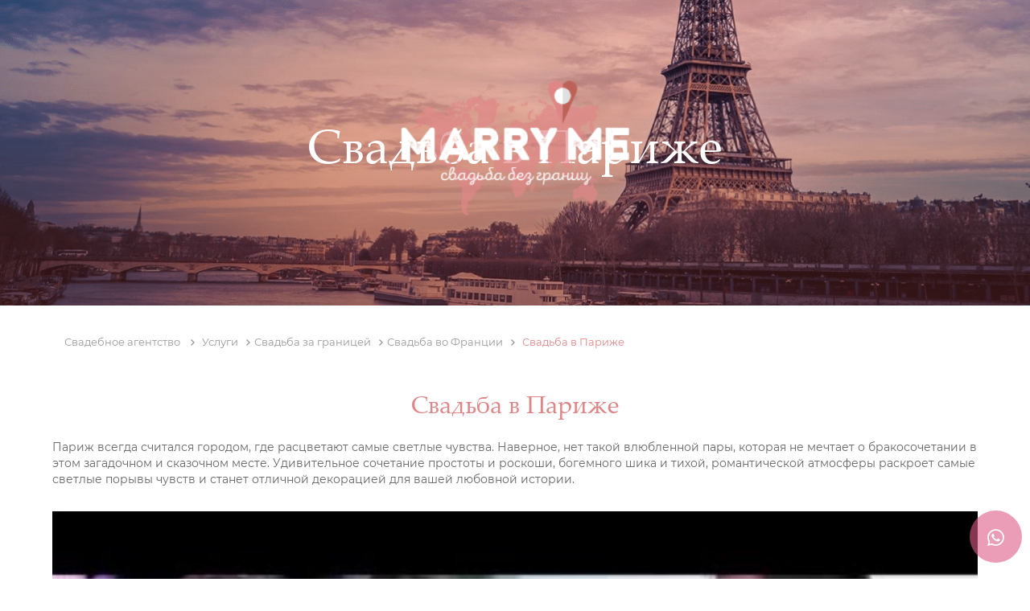

--- FILE ---
content_type: text/html; charset=UTF-8
request_url: https://marryme.ru/svadba-v-parizhe/
body_size: 33219
content:
<!DOCTYPE html>
<html lang="en-US" prefix="og: https://ogp.me/ns#">
<head><meta charset="UTF-8"><script>if(navigator.userAgent.match(/MSIE|Internet Explorer/i)||navigator.userAgent.match(/Trident\/7\..*?rv:11/i)){var href=document.location.href;if(!href.match(/[?&]nowprocket/)){if(href.indexOf("?")==-1){if(href.indexOf("#")==-1){document.location.href=href+"?nowprocket=1"}else{document.location.href=href.replace("#","?nowprocket=1#")}}else{if(href.indexOf("#")==-1){document.location.href=href+"&nowprocket=1"}else{document.location.href=href.replace("#","&nowprocket=1#")}}}}</script><script>(()=>{class RocketLazyLoadScripts{constructor(){this.v="2.0.4",this.userEvents=["keydown","keyup","mousedown","mouseup","mousemove","mouseover","mouseout","touchmove","touchstart","touchend","touchcancel","wheel","click","dblclick","input"],this.attributeEvents=["onblur","onclick","oncontextmenu","ondblclick","onfocus","onmousedown","onmouseenter","onmouseleave","onmousemove","onmouseout","onmouseover","onmouseup","onmousewheel","onscroll","onsubmit"]}async t(){this.i(),this.o(),/iP(ad|hone)/.test(navigator.userAgent)&&this.h(),this.u(),this.l(this),this.m(),this.k(this),this.p(this),this._(),await Promise.all([this.R(),this.L()]),this.lastBreath=Date.now(),this.S(this),this.P(),this.D(),this.O(),this.M(),await this.C(this.delayedScripts.normal),await this.C(this.delayedScripts.defer),await this.C(this.delayedScripts.async),await this.T(),await this.F(),await this.j(),await this.A(),window.dispatchEvent(new Event("rocket-allScriptsLoaded")),this.everythingLoaded=!0,this.lastTouchEnd&&await new Promise(t=>setTimeout(t,500-Date.now()+this.lastTouchEnd)),this.I(),this.H(),this.U(),this.W()}i(){this.CSPIssue=sessionStorage.getItem("rocketCSPIssue"),document.addEventListener("securitypolicyviolation",t=>{this.CSPIssue||"script-src-elem"!==t.violatedDirective||"data"!==t.blockedURI||(this.CSPIssue=!0,sessionStorage.setItem("rocketCSPIssue",!0))},{isRocket:!0})}o(){window.addEventListener("pageshow",t=>{this.persisted=t.persisted,this.realWindowLoadedFired=!0},{isRocket:!0}),window.addEventListener("pagehide",()=>{this.onFirstUserAction=null},{isRocket:!0})}h(){let t;function e(e){t=e}window.addEventListener("touchstart",e,{isRocket:!0}),window.addEventListener("touchend",function i(o){o.changedTouches[0]&&t.changedTouches[0]&&Math.abs(o.changedTouches[0].pageX-t.changedTouches[0].pageX)<10&&Math.abs(o.changedTouches[0].pageY-t.changedTouches[0].pageY)<10&&o.timeStamp-t.timeStamp<200&&(window.removeEventListener("touchstart",e,{isRocket:!0}),window.removeEventListener("touchend",i,{isRocket:!0}),"INPUT"===o.target.tagName&&"text"===o.target.type||(o.target.dispatchEvent(new TouchEvent("touchend",{target:o.target,bubbles:!0})),o.target.dispatchEvent(new MouseEvent("mouseover",{target:o.target,bubbles:!0})),o.target.dispatchEvent(new PointerEvent("click",{target:o.target,bubbles:!0,cancelable:!0,detail:1,clientX:o.changedTouches[0].clientX,clientY:o.changedTouches[0].clientY})),event.preventDefault()))},{isRocket:!0})}q(t){this.userActionTriggered||("mousemove"!==t.type||this.firstMousemoveIgnored?"keyup"===t.type||"mouseover"===t.type||"mouseout"===t.type||(this.userActionTriggered=!0,this.onFirstUserAction&&this.onFirstUserAction()):this.firstMousemoveIgnored=!0),"click"===t.type&&t.preventDefault(),t.stopPropagation(),t.stopImmediatePropagation(),"touchstart"===this.lastEvent&&"touchend"===t.type&&(this.lastTouchEnd=Date.now()),"click"===t.type&&(this.lastTouchEnd=0),this.lastEvent=t.type,t.composedPath&&t.composedPath()[0].getRootNode()instanceof ShadowRoot&&(t.rocketTarget=t.composedPath()[0]),this.savedUserEvents.push(t)}u(){this.savedUserEvents=[],this.userEventHandler=this.q.bind(this),this.userEvents.forEach(t=>window.addEventListener(t,this.userEventHandler,{passive:!1,isRocket:!0})),document.addEventListener("visibilitychange",this.userEventHandler,{isRocket:!0})}U(){this.userEvents.forEach(t=>window.removeEventListener(t,this.userEventHandler,{passive:!1,isRocket:!0})),document.removeEventListener("visibilitychange",this.userEventHandler,{isRocket:!0}),this.savedUserEvents.forEach(t=>{(t.rocketTarget||t.target).dispatchEvent(new window[t.constructor.name](t.type,t))})}m(){const t="return false",e=Array.from(this.attributeEvents,t=>"data-rocket-"+t),i="["+this.attributeEvents.join("],[")+"]",o="[data-rocket-"+this.attributeEvents.join("],[data-rocket-")+"]",s=(e,i,o)=>{o&&o!==t&&(e.setAttribute("data-rocket-"+i,o),e["rocket"+i]=new Function("event",o),e.setAttribute(i,t))};new MutationObserver(t=>{for(const n of t)"attributes"===n.type&&(n.attributeName.startsWith("data-rocket-")||this.everythingLoaded?n.attributeName.startsWith("data-rocket-")&&this.everythingLoaded&&this.N(n.target,n.attributeName.substring(12)):s(n.target,n.attributeName,n.target.getAttribute(n.attributeName))),"childList"===n.type&&n.addedNodes.forEach(t=>{if(t.nodeType===Node.ELEMENT_NODE)if(this.everythingLoaded)for(const i of[t,...t.querySelectorAll(o)])for(const t of i.getAttributeNames())e.includes(t)&&this.N(i,t.substring(12));else for(const e of[t,...t.querySelectorAll(i)])for(const t of e.getAttributeNames())this.attributeEvents.includes(t)&&s(e,t,e.getAttribute(t))})}).observe(document,{subtree:!0,childList:!0,attributeFilter:[...this.attributeEvents,...e]})}I(){this.attributeEvents.forEach(t=>{document.querySelectorAll("[data-rocket-"+t+"]").forEach(e=>{this.N(e,t)})})}N(t,e){const i=t.getAttribute("data-rocket-"+e);i&&(t.setAttribute(e,i),t.removeAttribute("data-rocket-"+e))}k(t){Object.defineProperty(HTMLElement.prototype,"onclick",{get(){return this.rocketonclick||null},set(e){this.rocketonclick=e,this.setAttribute(t.everythingLoaded?"onclick":"data-rocket-onclick","this.rocketonclick(event)")}})}S(t){function e(e,i){let o=e[i];e[i]=null,Object.defineProperty(e,i,{get:()=>o,set(s){t.everythingLoaded?o=s:e["rocket"+i]=o=s}})}e(document,"onreadystatechange"),e(window,"onload"),e(window,"onpageshow");try{Object.defineProperty(document,"readyState",{get:()=>t.rocketReadyState,set(e){t.rocketReadyState=e},configurable:!0}),document.readyState="loading"}catch(t){console.log("WPRocket DJE readyState conflict, bypassing")}}l(t){this.originalAddEventListener=EventTarget.prototype.addEventListener,this.originalRemoveEventListener=EventTarget.prototype.removeEventListener,this.savedEventListeners=[],EventTarget.prototype.addEventListener=function(e,i,o){o&&o.isRocket||!t.B(e,this)&&!t.userEvents.includes(e)||t.B(e,this)&&!t.userActionTriggered||e.startsWith("rocket-")||t.everythingLoaded?t.originalAddEventListener.call(this,e,i,o):(t.savedEventListeners.push({target:this,remove:!1,type:e,func:i,options:o}),"mouseenter"!==e&&"mouseleave"!==e||t.originalAddEventListener.call(this,e,t.savedUserEvents.push,o))},EventTarget.prototype.removeEventListener=function(e,i,o){o&&o.isRocket||!t.B(e,this)&&!t.userEvents.includes(e)||t.B(e,this)&&!t.userActionTriggered||e.startsWith("rocket-")||t.everythingLoaded?t.originalRemoveEventListener.call(this,e,i,o):t.savedEventListeners.push({target:this,remove:!0,type:e,func:i,options:o})}}J(t,e){this.savedEventListeners=this.savedEventListeners.filter(i=>{let o=i.type,s=i.target||window;return e!==o||t!==s||(this.B(o,s)&&(i.type="rocket-"+o),this.$(i),!1)})}H(){EventTarget.prototype.addEventListener=this.originalAddEventListener,EventTarget.prototype.removeEventListener=this.originalRemoveEventListener,this.savedEventListeners.forEach(t=>this.$(t))}$(t){t.remove?this.originalRemoveEventListener.call(t.target,t.type,t.func,t.options):this.originalAddEventListener.call(t.target,t.type,t.func,t.options)}p(t){let e;function i(e){return t.everythingLoaded?e:e.split(" ").map(t=>"load"===t||t.startsWith("load.")?"rocket-jquery-load":t).join(" ")}function o(o){function s(e){const s=o.fn[e];o.fn[e]=o.fn.init.prototype[e]=function(){return this[0]===window&&t.userActionTriggered&&("string"==typeof arguments[0]||arguments[0]instanceof String?arguments[0]=i(arguments[0]):"object"==typeof arguments[0]&&Object.keys(arguments[0]).forEach(t=>{const e=arguments[0][t];delete arguments[0][t],arguments[0][i(t)]=e})),s.apply(this,arguments),this}}if(o&&o.fn&&!t.allJQueries.includes(o)){const e={DOMContentLoaded:[],"rocket-DOMContentLoaded":[]};for(const t in e)document.addEventListener(t,()=>{e[t].forEach(t=>t())},{isRocket:!0});o.fn.ready=o.fn.init.prototype.ready=function(i){function s(){parseInt(o.fn.jquery)>2?setTimeout(()=>i.bind(document)(o)):i.bind(document)(o)}return"function"==typeof i&&(t.realDomReadyFired?!t.userActionTriggered||t.fauxDomReadyFired?s():e["rocket-DOMContentLoaded"].push(s):e.DOMContentLoaded.push(s)),o([])},s("on"),s("one"),s("off"),t.allJQueries.push(o)}e=o}t.allJQueries=[],o(window.jQuery),Object.defineProperty(window,"jQuery",{get:()=>e,set(t){o(t)}})}P(){const t=new Map;document.write=document.writeln=function(e){const i=document.currentScript,o=document.createRange(),s=i.parentElement;let n=t.get(i);void 0===n&&(n=i.nextSibling,t.set(i,n));const c=document.createDocumentFragment();o.setStart(c,0),c.appendChild(o.createContextualFragment(e)),s.insertBefore(c,n)}}async R(){return new Promise(t=>{this.userActionTriggered?t():this.onFirstUserAction=t})}async L(){return new Promise(t=>{document.addEventListener("DOMContentLoaded",()=>{this.realDomReadyFired=!0,t()},{isRocket:!0})})}async j(){return this.realWindowLoadedFired?Promise.resolve():new Promise(t=>{window.addEventListener("load",t,{isRocket:!0})})}M(){this.pendingScripts=[];this.scriptsMutationObserver=new MutationObserver(t=>{for(const e of t)e.addedNodes.forEach(t=>{"SCRIPT"!==t.tagName||t.noModule||t.isWPRocket||this.pendingScripts.push({script:t,promise:new Promise(e=>{const i=()=>{const i=this.pendingScripts.findIndex(e=>e.script===t);i>=0&&this.pendingScripts.splice(i,1),e()};t.addEventListener("load",i,{isRocket:!0}),t.addEventListener("error",i,{isRocket:!0}),setTimeout(i,1e3)})})})}),this.scriptsMutationObserver.observe(document,{childList:!0,subtree:!0})}async F(){await this.X(),this.pendingScripts.length?(await this.pendingScripts[0].promise,await this.F()):this.scriptsMutationObserver.disconnect()}D(){this.delayedScripts={normal:[],async:[],defer:[]},document.querySelectorAll("script[type$=rocketlazyloadscript]").forEach(t=>{t.hasAttribute("data-rocket-src")?t.hasAttribute("async")&&!1!==t.async?this.delayedScripts.async.push(t):t.hasAttribute("defer")&&!1!==t.defer||"module"===t.getAttribute("data-rocket-type")?this.delayedScripts.defer.push(t):this.delayedScripts.normal.push(t):this.delayedScripts.normal.push(t)})}async _(){await this.L();let t=[];document.querySelectorAll("script[type$=rocketlazyloadscript][data-rocket-src]").forEach(e=>{let i=e.getAttribute("data-rocket-src");if(i&&!i.startsWith("data:")){i.startsWith("//")&&(i=location.protocol+i);try{const o=new URL(i).origin;o!==location.origin&&t.push({src:o,crossOrigin:e.crossOrigin||"module"===e.getAttribute("data-rocket-type")})}catch(t){}}}),t=[...new Map(t.map(t=>[JSON.stringify(t),t])).values()],this.Y(t,"preconnect")}async G(t){if(await this.K(),!0!==t.noModule||!("noModule"in HTMLScriptElement.prototype))return new Promise(e=>{let i;function o(){(i||t).setAttribute("data-rocket-status","executed"),e()}try{if(navigator.userAgent.includes("Firefox/")||""===navigator.vendor||this.CSPIssue)i=document.createElement("script"),[...t.attributes].forEach(t=>{let e=t.nodeName;"type"!==e&&("data-rocket-type"===e&&(e="type"),"data-rocket-src"===e&&(e="src"),i.setAttribute(e,t.nodeValue))}),t.text&&(i.text=t.text),t.nonce&&(i.nonce=t.nonce),i.hasAttribute("src")?(i.addEventListener("load",o,{isRocket:!0}),i.addEventListener("error",()=>{i.setAttribute("data-rocket-status","failed-network"),e()},{isRocket:!0}),setTimeout(()=>{i.isConnected||e()},1)):(i.text=t.text,o()),i.isWPRocket=!0,t.parentNode.replaceChild(i,t);else{const i=t.getAttribute("data-rocket-type"),s=t.getAttribute("data-rocket-src");i?(t.type=i,t.removeAttribute("data-rocket-type")):t.removeAttribute("type"),t.addEventListener("load",o,{isRocket:!0}),t.addEventListener("error",i=>{this.CSPIssue&&i.target.src.startsWith("data:")?(console.log("WPRocket: CSP fallback activated"),t.removeAttribute("src"),this.G(t).then(e)):(t.setAttribute("data-rocket-status","failed-network"),e())},{isRocket:!0}),s?(t.fetchPriority="high",t.removeAttribute("data-rocket-src"),t.src=s):t.src="data:text/javascript;base64,"+window.btoa(unescape(encodeURIComponent(t.text)))}}catch(i){t.setAttribute("data-rocket-status","failed-transform"),e()}});t.setAttribute("data-rocket-status","skipped")}async C(t){const e=t.shift();return e?(e.isConnected&&await this.G(e),this.C(t)):Promise.resolve()}O(){this.Y([...this.delayedScripts.normal,...this.delayedScripts.defer,...this.delayedScripts.async],"preload")}Y(t,e){this.trash=this.trash||[];let i=!0;var o=document.createDocumentFragment();t.forEach(t=>{const s=t.getAttribute&&t.getAttribute("data-rocket-src")||t.src;if(s&&!s.startsWith("data:")){const n=document.createElement("link");n.href=s,n.rel=e,"preconnect"!==e&&(n.as="script",n.fetchPriority=i?"high":"low"),t.getAttribute&&"module"===t.getAttribute("data-rocket-type")&&(n.crossOrigin=!0),t.crossOrigin&&(n.crossOrigin=t.crossOrigin),t.integrity&&(n.integrity=t.integrity),t.nonce&&(n.nonce=t.nonce),o.appendChild(n),this.trash.push(n),i=!1}}),document.head.appendChild(o)}W(){this.trash.forEach(t=>t.remove())}async T(){try{document.readyState="interactive"}catch(t){}this.fauxDomReadyFired=!0;try{await this.K(),this.J(document,"readystatechange"),document.dispatchEvent(new Event("rocket-readystatechange")),await this.K(),document.rocketonreadystatechange&&document.rocketonreadystatechange(),await this.K(),this.J(document,"DOMContentLoaded"),document.dispatchEvent(new Event("rocket-DOMContentLoaded")),await this.K(),this.J(window,"DOMContentLoaded"),window.dispatchEvent(new Event("rocket-DOMContentLoaded"))}catch(t){console.error(t)}}async A(){try{document.readyState="complete"}catch(t){}try{await this.K(),this.J(document,"readystatechange"),document.dispatchEvent(new Event("rocket-readystatechange")),await this.K(),document.rocketonreadystatechange&&document.rocketonreadystatechange(),await this.K(),this.J(window,"load"),window.dispatchEvent(new Event("rocket-load")),await this.K(),window.rocketonload&&window.rocketonload(),await this.K(),this.allJQueries.forEach(t=>t(window).trigger("rocket-jquery-load")),await this.K(),this.J(window,"pageshow");const t=new Event("rocket-pageshow");t.persisted=this.persisted,window.dispatchEvent(t),await this.K(),window.rocketonpageshow&&window.rocketonpageshow({persisted:this.persisted})}catch(t){console.error(t)}}async K(){Date.now()-this.lastBreath>45&&(await this.X(),this.lastBreath=Date.now())}async X(){return document.hidden?new Promise(t=>setTimeout(t)):new Promise(t=>requestAnimationFrame(t))}B(t,e){return e===document&&"readystatechange"===t||(e===document&&"DOMContentLoaded"===t||(e===window&&"DOMContentLoaded"===t||(e===window&&"load"===t||e===window&&"pageshow"===t)))}static run(){(new RocketLazyLoadScripts).t()}}RocketLazyLoadScripts.run()})();</script>
    
    <meta name="viewport" content="width=device-width, initial-scale=1.0">
    <meta http-equiv="X-UA-Compatible" content="ie=edge">
    <meta name="format-detection" content="telephone=no">
  <meta name="yandex-verification" content="61556b9d9a637c37" />
  <meta name="google-site-verification" content="II95mw6PVajIsPSTHr4UKB8ZtVcxdBhkWQXsbJa2xO4" />
  <meta name="ahrefs-site-verification" content="9166e896d96224272cd64603c0f2e2a9e6a2e262d3050980f3d2eb78936ac115">
    <title>Свадьба в Париже - Организация под ключ | Стоимость и цены</title>
<link crossorigin data-rocket-preload as="font" href="https://marryme.ru/wp-content/themes/marryMe/fonts/Material-Design-Iconic-Font.woff2?v=2.2.0" rel="preload">
<link crossorigin data-rocket-preload as="font" href="https://marryme.ru/wp-content/themes/marryMe/fonts/Material-Design-Iconic-Font.woff2" rel="preload">
<link crossorigin data-rocket-preload as="font" href="https://marryme.ru/wp-content/themes/marryMe/fonts/Montserrat-Regular.woff2" rel="preload">
<link crossorigin data-rocket-preload as="font" href="https://marryme.ru/wp-content/themes/marryMe/fonts/PalatinoLinotype-Roman.woff2" rel="preload">
<link crossorigin data-rocket-preload as="font" href="https://marryme.ru/wp-content/themes/marryMe/fonts/PalatinoLinotype-Bold.woff2" rel="preload">
<style id="wpr-usedcss">img:is([sizes=auto i],[sizes^="auto," i]){contain-intrinsic-size:3000px 1500px}img.emoji{display:inline!important;border:none!important;box-shadow:none!important;height:1em!important;width:1em!important;margin:0 .07em!important;vertical-align:-.1em!important;background:0 0!important;padding:0!important}:where(.wp-block-button__link){border-radius:9999px;box-shadow:none;padding:calc(.667em + 2px) calc(1.333em + 2px);text-decoration:none}:root :where(.wp-block-button .wp-block-button__link.is-style-outline),:root :where(.wp-block-button.is-style-outline>.wp-block-button__link){border:2px solid;padding:.667em 1.333em}:root :where(.wp-block-button .wp-block-button__link.is-style-outline:not(.has-text-color)),:root :where(.wp-block-button.is-style-outline>.wp-block-button__link:not(.has-text-color)){color:currentColor}:root :where(.wp-block-button .wp-block-button__link.is-style-outline:not(.has-background)),:root :where(.wp-block-button.is-style-outline>.wp-block-button__link:not(.has-background)){background-color:initial;background-image:none}:where(.wp-block-calendar table:not(.has-background) th){background:#ddd}:where(.wp-block-columns){margin-bottom:1.75em}:where(.wp-block-columns.has-background){padding:1.25em 2.375em}:where(.wp-block-post-comments input[type=submit]){border:none}:where(.wp-block-cover-image:not(.has-text-color)),:where(.wp-block-cover:not(.has-text-color)){color:#fff}:where(.wp-block-cover-image.is-light:not(.has-text-color)),:where(.wp-block-cover.is-light:not(.has-text-color)){color:#000}:root :where(.wp-block-cover h1:not(.has-text-color)),:root :where(.wp-block-cover h2:not(.has-text-color)),:root :where(.wp-block-cover h3:not(.has-text-color)),:root :where(.wp-block-cover h4:not(.has-text-color)),:root :where(.wp-block-cover h5:not(.has-text-color)),:root :where(.wp-block-cover h6:not(.has-text-color)),:root :where(.wp-block-cover p:not(.has-text-color)){color:inherit}:where(.wp-block-file){margin-bottom:1.5em}:where(.wp-block-file__button){border-radius:2em;display:inline-block;padding:.5em 1em}:where(.wp-block-file__button):is(a):active,:where(.wp-block-file__button):is(a):focus,:where(.wp-block-file__button):is(a):hover,:where(.wp-block-file__button):is(a):visited{box-shadow:none;color:#fff;opacity:.85;text-decoration:none}:where(.wp-block-group.wp-block-group-is-layout-constrained){position:relative}:root :where(.wp-block-image.is-style-rounded img,.wp-block-image .is-style-rounded img){border-radius:9999px}:where(.wp-block-latest-comments:not([style*=line-height] .wp-block-latest-comments__comment)){line-height:1.1}:where(.wp-block-latest-comments:not([style*=line-height] .wp-block-latest-comments__comment-excerpt p)){line-height:1.8}:root :where(.wp-block-latest-posts.is-grid){padding:0}:root :where(.wp-block-latest-posts.wp-block-latest-posts__list){padding-left:0}ul{box-sizing:border-box}:root :where(.wp-block-list.has-background){padding:1.25em 2.375em}:where(.wp-block-navigation.has-background .wp-block-navigation-item a:not(.wp-element-button)),:where(.wp-block-navigation.has-background .wp-block-navigation-submenu a:not(.wp-element-button)){padding:.5em 1em}:where(.wp-block-navigation .wp-block-navigation__submenu-container .wp-block-navigation-item a:not(.wp-element-button)),:where(.wp-block-navigation .wp-block-navigation__submenu-container .wp-block-navigation-submenu a:not(.wp-element-button)),:where(.wp-block-navigation .wp-block-navigation__submenu-container .wp-block-navigation-submenu button.wp-block-navigation-item__content),:where(.wp-block-navigation .wp-block-navigation__submenu-container .wp-block-pages-list__item button.wp-block-navigation-item__content){padding:.5em 1em}:root :where(p.has-background){padding:1.25em 2.375em}:where(p.has-text-color:not(.has-link-color)) a{color:inherit}:where(.wp-block-post-comments-form) input:not([type=submit]),:where(.wp-block-post-comments-form) textarea{border:1px solid #949494;font-family:inherit;font-size:1em}:where(.wp-block-post-comments-form) input:where(:not([type=submit]):not([type=checkbox])),:where(.wp-block-post-comments-form) textarea{padding:calc(.667em + 2px)}:where(.wp-block-post-excerpt){box-sizing:border-box;margin-bottom:var(--wp--style--block-gap);margin-top:var(--wp--style--block-gap)}:where(.wp-block-preformatted.has-background){padding:1.25em 2.375em}:where(.wp-block-search__button){border:1px solid #ccc;padding:6px 10px}:where(.wp-block-search__input){font-family:inherit;font-size:inherit;font-style:inherit;font-weight:inherit;letter-spacing:inherit;line-height:inherit;text-transform:inherit}:where(.wp-block-search__button-inside .wp-block-search__inside-wrapper){border:1px solid #949494;box-sizing:border-box;padding:4px}:where(.wp-block-search__button-inside .wp-block-search__inside-wrapper) .wp-block-search__input{border:none;border-radius:0;padding:0 4px}:where(.wp-block-search__button-inside .wp-block-search__inside-wrapper) .wp-block-search__input:focus{outline:0}:where(.wp-block-search__button-inside .wp-block-search__inside-wrapper) :where(.wp-block-search__button){padding:4px 8px}:root :where(.wp-block-separator.is-style-dots){height:auto;line-height:1;text-align:center}:root :where(.wp-block-separator.is-style-dots):before{color:currentColor;content:"···";font-family:serif;font-size:1.5em;letter-spacing:2em;padding-left:2em}:root :where(.wp-block-site-logo.is-style-rounded){border-radius:9999px}:where(.wp-block-social-links:not(.is-style-logos-only)) .wp-social-link{background-color:#f0f0f0;color:#444}:where(.wp-block-social-links:not(.is-style-logos-only)) .wp-social-link-amazon{background-color:#f90;color:#fff}:where(.wp-block-social-links:not(.is-style-logos-only)) .wp-social-link-bandcamp{background-color:#1ea0c3;color:#fff}:where(.wp-block-social-links:not(.is-style-logos-only)) .wp-social-link-behance{background-color:#0757fe;color:#fff}:where(.wp-block-social-links:not(.is-style-logos-only)) .wp-social-link-bluesky{background-color:#0a7aff;color:#fff}:where(.wp-block-social-links:not(.is-style-logos-only)) .wp-social-link-codepen{background-color:#1e1f26;color:#fff}:where(.wp-block-social-links:not(.is-style-logos-only)) .wp-social-link-deviantart{background-color:#02e49b;color:#fff}:where(.wp-block-social-links:not(.is-style-logos-only)) .wp-social-link-discord{background-color:#5865f2;color:#fff}:where(.wp-block-social-links:not(.is-style-logos-only)) .wp-social-link-dribbble{background-color:#e94c89;color:#fff}:where(.wp-block-social-links:not(.is-style-logos-only)) .wp-social-link-dropbox{background-color:#4280ff;color:#fff}:where(.wp-block-social-links:not(.is-style-logos-only)) .wp-social-link-etsy{background-color:#f45800;color:#fff}:where(.wp-block-social-links:not(.is-style-logos-only)) .wp-social-link-facebook{background-color:#0866ff;color:#fff}:where(.wp-block-social-links:not(.is-style-logos-only)) .wp-social-link-fivehundredpx{background-color:#000;color:#fff}:where(.wp-block-social-links:not(.is-style-logos-only)) .wp-social-link-flickr{background-color:#0461dd;color:#fff}:where(.wp-block-social-links:not(.is-style-logos-only)) .wp-social-link-foursquare{background-color:#e65678;color:#fff}:where(.wp-block-social-links:not(.is-style-logos-only)) .wp-social-link-github{background-color:#24292d;color:#fff}:where(.wp-block-social-links:not(.is-style-logos-only)) .wp-social-link-goodreads{background-color:#eceadd;color:#382110}:where(.wp-block-social-links:not(.is-style-logos-only)) .wp-social-link-google{background-color:#ea4434;color:#fff}:where(.wp-block-social-links:not(.is-style-logos-only)) .wp-social-link-gravatar{background-color:#1d4fc4;color:#fff}:where(.wp-block-social-links:not(.is-style-logos-only)) .wp-social-link-instagram{background-color:#f00075;color:#fff}:where(.wp-block-social-links:not(.is-style-logos-only)) .wp-social-link-lastfm{background-color:#e21b24;color:#fff}:where(.wp-block-social-links:not(.is-style-logos-only)) .wp-social-link-linkedin{background-color:#0d66c2;color:#fff}:where(.wp-block-social-links:not(.is-style-logos-only)) .wp-social-link-mastodon{background-color:#3288d4;color:#fff}:where(.wp-block-social-links:not(.is-style-logos-only)) .wp-social-link-medium{background-color:#000;color:#fff}:where(.wp-block-social-links:not(.is-style-logos-only)) .wp-social-link-meetup{background-color:#f6405f;color:#fff}:where(.wp-block-social-links:not(.is-style-logos-only)) .wp-social-link-patreon{background-color:#000;color:#fff}:where(.wp-block-social-links:not(.is-style-logos-only)) .wp-social-link-pinterest{background-color:#e60122;color:#fff}:where(.wp-block-social-links:not(.is-style-logos-only)) .wp-social-link-pocket{background-color:#ef4155;color:#fff}:where(.wp-block-social-links:not(.is-style-logos-only)) .wp-social-link-reddit{background-color:#ff4500;color:#fff}:where(.wp-block-social-links:not(.is-style-logos-only)) .wp-social-link-skype{background-color:#0478d7;color:#fff}:where(.wp-block-social-links:not(.is-style-logos-only)) .wp-social-link-snapchat{background-color:#fefc00;color:#fff;stroke:#000}:where(.wp-block-social-links:not(.is-style-logos-only)) .wp-social-link-soundcloud{background-color:#ff5600;color:#fff}:where(.wp-block-social-links:not(.is-style-logos-only)) .wp-social-link-spotify{background-color:#1bd760;color:#fff}:where(.wp-block-social-links:not(.is-style-logos-only)) .wp-social-link-telegram{background-color:#2aabee;color:#fff}:where(.wp-block-social-links:not(.is-style-logos-only)) .wp-social-link-threads{background-color:#000;color:#fff}:where(.wp-block-social-links:not(.is-style-logos-only)) .wp-social-link-tiktok{background-color:#000;color:#fff}:where(.wp-block-social-links:not(.is-style-logos-only)) .wp-social-link-tumblr{background-color:#011835;color:#fff}:where(.wp-block-social-links:not(.is-style-logos-only)) .wp-social-link-twitch{background-color:#6440a4;color:#fff}:where(.wp-block-social-links:not(.is-style-logos-only)) .wp-social-link-twitter{background-color:#1da1f2;color:#fff}:where(.wp-block-social-links:not(.is-style-logos-only)) .wp-social-link-vimeo{background-color:#1eb7ea;color:#fff}:where(.wp-block-social-links:not(.is-style-logos-only)) .wp-social-link-vk{background-color:#4680c2;color:#fff}:where(.wp-block-social-links:not(.is-style-logos-only)) .wp-social-link-wordpress{background-color:#3499cd;color:#fff}:where(.wp-block-social-links:not(.is-style-logos-only)) .wp-social-link-whatsapp{background-color:#25d366;color:#fff}:where(.wp-block-social-links:not(.is-style-logos-only)) .wp-social-link-x{background-color:#000;color:#fff}:where(.wp-block-social-links:not(.is-style-logos-only)) .wp-social-link-yelp{background-color:#d32422;color:#fff}:where(.wp-block-social-links:not(.is-style-logos-only)) .wp-social-link-youtube{background-color:red;color:#fff}:where(.wp-block-social-links.is-style-logos-only) .wp-social-link{background:0 0}:where(.wp-block-social-links.is-style-logos-only) .wp-social-link svg{height:1.25em;width:1.25em}:where(.wp-block-social-links.is-style-logos-only) .wp-social-link-amazon{color:#f90}:where(.wp-block-social-links.is-style-logos-only) .wp-social-link-bandcamp{color:#1ea0c3}:where(.wp-block-social-links.is-style-logos-only) .wp-social-link-behance{color:#0757fe}:where(.wp-block-social-links.is-style-logos-only) .wp-social-link-bluesky{color:#0a7aff}:where(.wp-block-social-links.is-style-logos-only) .wp-social-link-codepen{color:#1e1f26}:where(.wp-block-social-links.is-style-logos-only) .wp-social-link-deviantart{color:#02e49b}:where(.wp-block-social-links.is-style-logos-only) .wp-social-link-discord{color:#5865f2}:where(.wp-block-social-links.is-style-logos-only) .wp-social-link-dribbble{color:#e94c89}:where(.wp-block-social-links.is-style-logos-only) .wp-social-link-dropbox{color:#4280ff}:where(.wp-block-social-links.is-style-logos-only) .wp-social-link-etsy{color:#f45800}:where(.wp-block-social-links.is-style-logos-only) .wp-social-link-facebook{color:#0866ff}:where(.wp-block-social-links.is-style-logos-only) .wp-social-link-fivehundredpx{color:#000}:where(.wp-block-social-links.is-style-logos-only) .wp-social-link-flickr{color:#0461dd}:where(.wp-block-social-links.is-style-logos-only) .wp-social-link-foursquare{color:#e65678}:where(.wp-block-social-links.is-style-logos-only) .wp-social-link-github{color:#24292d}:where(.wp-block-social-links.is-style-logos-only) .wp-social-link-goodreads{color:#382110}:where(.wp-block-social-links.is-style-logos-only) .wp-social-link-google{color:#ea4434}:where(.wp-block-social-links.is-style-logos-only) .wp-social-link-gravatar{color:#1d4fc4}:where(.wp-block-social-links.is-style-logos-only) .wp-social-link-instagram{color:#f00075}:where(.wp-block-social-links.is-style-logos-only) .wp-social-link-lastfm{color:#e21b24}:where(.wp-block-social-links.is-style-logos-only) .wp-social-link-linkedin{color:#0d66c2}:where(.wp-block-social-links.is-style-logos-only) .wp-social-link-mastodon{color:#3288d4}:where(.wp-block-social-links.is-style-logos-only) .wp-social-link-medium{color:#000}:where(.wp-block-social-links.is-style-logos-only) .wp-social-link-meetup{color:#f6405f}:where(.wp-block-social-links.is-style-logos-only) .wp-social-link-patreon{color:#000}:where(.wp-block-social-links.is-style-logos-only) .wp-social-link-pinterest{color:#e60122}:where(.wp-block-social-links.is-style-logos-only) .wp-social-link-pocket{color:#ef4155}:where(.wp-block-social-links.is-style-logos-only) .wp-social-link-reddit{color:#ff4500}:where(.wp-block-social-links.is-style-logos-only) .wp-social-link-skype{color:#0478d7}:where(.wp-block-social-links.is-style-logos-only) .wp-social-link-snapchat{color:#fff;stroke:#000}:where(.wp-block-social-links.is-style-logos-only) .wp-social-link-soundcloud{color:#ff5600}:where(.wp-block-social-links.is-style-logos-only) .wp-social-link-spotify{color:#1bd760}:where(.wp-block-social-links.is-style-logos-only) .wp-social-link-telegram{color:#2aabee}:where(.wp-block-social-links.is-style-logos-only) .wp-social-link-threads{color:#000}:where(.wp-block-social-links.is-style-logos-only) .wp-social-link-tiktok{color:#000}:where(.wp-block-social-links.is-style-logos-only) .wp-social-link-tumblr{color:#011835}:where(.wp-block-social-links.is-style-logos-only) .wp-social-link-twitch{color:#6440a4}:where(.wp-block-social-links.is-style-logos-only) .wp-social-link-twitter{color:#1da1f2}:where(.wp-block-social-links.is-style-logos-only) .wp-social-link-vimeo{color:#1eb7ea}:where(.wp-block-social-links.is-style-logos-only) .wp-social-link-vk{color:#4680c2}:where(.wp-block-social-links.is-style-logos-only) .wp-social-link-whatsapp{color:#25d366}:where(.wp-block-social-links.is-style-logos-only) .wp-social-link-wordpress{color:#3499cd}:where(.wp-block-social-links.is-style-logos-only) .wp-social-link-x{color:#000}:where(.wp-block-social-links.is-style-logos-only) .wp-social-link-yelp{color:#d32422}:where(.wp-block-social-links.is-style-logos-only) .wp-social-link-youtube{color:red}:root :where(.wp-block-social-links .wp-social-link a){padding:.25em}:root :where(.wp-block-social-links.is-style-logos-only .wp-social-link a){padding:0}:root :where(.wp-block-social-links.is-style-pill-shape .wp-social-link a){padding-left:.6666666667em;padding-right:.6666666667em}:root :where(.wp-block-tag-cloud.is-style-outline){display:flex;flex-wrap:wrap;gap:1ch}:root :where(.wp-block-tag-cloud.is-style-outline a){border:1px solid;font-size:unset!important;margin-right:0;padding:1ch 2ch;text-decoration:none!important}:root :where(.wp-block-table-of-contents){box-sizing:border-box}:where(.wp-block-term-description){box-sizing:border-box;margin-bottom:var(--wp--style--block-gap);margin-top:var(--wp--style--block-gap)}:where(pre.wp-block-verse){font-family:inherit}:root{--wp--preset--font-size--normal:16px;--wp--preset--font-size--huge:42px}html :where(.has-border-color){border-style:solid}html :where([style*=border-top-color]){border-top-style:solid}html :where([style*=border-right-color]){border-right-style:solid}html :where([style*=border-bottom-color]){border-bottom-style:solid}html :where([style*=border-left-color]){border-left-style:solid}html :where([style*=border-width]){border-style:solid}html :where([style*=border-top-width]){border-top-style:solid}html :where([style*=border-right-width]){border-right-style:solid}html :where([style*=border-bottom-width]){border-bottom-style:solid}html :where([style*=border-left-width]){border-left-style:solid}html :where(img[class*=wp-image-]){height:auto;max-width:100%}:where(figure){margin:0 0 1em}html :where(.is-position-sticky){--wp-admin--admin-bar--position-offset:var(--wp-admin--admin-bar--height,0px)}@media screen and (max-width:600px){html :where(.is-position-sticky){--wp-admin--admin-bar--position-offset:0px}}:root{--wp--preset--aspect-ratio--square:1;--wp--preset--aspect-ratio--4-3:4/3;--wp--preset--aspect-ratio--3-4:3/4;--wp--preset--aspect-ratio--3-2:3/2;--wp--preset--aspect-ratio--2-3:2/3;--wp--preset--aspect-ratio--16-9:16/9;--wp--preset--aspect-ratio--9-16:9/16;--wp--preset--color--black:#000000;--wp--preset--color--cyan-bluish-gray:#abb8c3;--wp--preset--color--white:#ffffff;--wp--preset--color--pale-pink:#f78da7;--wp--preset--color--vivid-red:#cf2e2e;--wp--preset--color--luminous-vivid-orange:#ff6900;--wp--preset--color--luminous-vivid-amber:#fcb900;--wp--preset--color--light-green-cyan:#7bdcb5;--wp--preset--color--vivid-green-cyan:#00d084;--wp--preset--color--pale-cyan-blue:#8ed1fc;--wp--preset--color--vivid-cyan-blue:#0693e3;--wp--preset--color--vivid-purple:#9b51e0;--wp--preset--gradient--vivid-cyan-blue-to-vivid-purple:linear-gradient(135deg,rgba(6, 147, 227, 1) 0%,rgb(155, 81, 224) 100%);--wp--preset--gradient--light-green-cyan-to-vivid-green-cyan:linear-gradient(135deg,rgb(122, 220, 180) 0%,rgb(0, 208, 130) 100%);--wp--preset--gradient--luminous-vivid-amber-to-luminous-vivid-orange:linear-gradient(135deg,rgba(252, 185, 0, 1) 0%,rgba(255, 105, 0, 1) 100%);--wp--preset--gradient--luminous-vivid-orange-to-vivid-red:linear-gradient(135deg,rgba(255, 105, 0, 1) 0%,rgb(207, 46, 46) 100%);--wp--preset--gradient--very-light-gray-to-cyan-bluish-gray:linear-gradient(135deg,rgb(238, 238, 238) 0%,rgb(169, 184, 195) 100%);--wp--preset--gradient--cool-to-warm-spectrum:linear-gradient(135deg,rgb(74, 234, 220) 0%,rgb(151, 120, 209) 20%,rgb(207, 42, 186) 40%,rgb(238, 44, 130) 60%,rgb(251, 105, 98) 80%,rgb(254, 248, 76) 100%);--wp--preset--gradient--blush-light-purple:linear-gradient(135deg,rgb(255, 206, 236) 0%,rgb(152, 150, 240) 100%);--wp--preset--gradient--blush-bordeaux:linear-gradient(135deg,rgb(254, 205, 165) 0%,rgb(254, 45, 45) 50%,rgb(107, 0, 62) 100%);--wp--preset--gradient--luminous-dusk:linear-gradient(135deg,rgb(255, 203, 112) 0%,rgb(199, 81, 192) 50%,rgb(65, 88, 208) 100%);--wp--preset--gradient--pale-ocean:linear-gradient(135deg,rgb(255, 245, 203) 0%,rgb(182, 227, 212) 50%,rgb(51, 167, 181) 100%);--wp--preset--gradient--electric-grass:linear-gradient(135deg,rgb(202, 248, 128) 0%,rgb(113, 206, 126) 100%);--wp--preset--gradient--midnight:linear-gradient(135deg,rgb(2, 3, 129) 0%,rgb(40, 116, 252) 100%);--wp--preset--font-size--small:13px;--wp--preset--font-size--medium:20px;--wp--preset--font-size--large:36px;--wp--preset--font-size--x-large:42px;--wp--preset--spacing--20:0.44rem;--wp--preset--spacing--30:0.67rem;--wp--preset--spacing--40:1rem;--wp--preset--spacing--50:1.5rem;--wp--preset--spacing--60:2.25rem;--wp--preset--spacing--70:3.38rem;--wp--preset--spacing--80:5.06rem;--wp--preset--shadow--natural:6px 6px 9px rgba(0, 0, 0, .2);--wp--preset--shadow--deep:12px 12px 50px rgba(0, 0, 0, .4);--wp--preset--shadow--sharp:6px 6px 0px rgba(0, 0, 0, .2);--wp--preset--shadow--outlined:6px 6px 0px -3px rgba(255, 255, 255, 1),6px 6px rgba(0, 0, 0, 1);--wp--preset--shadow--crisp:6px 6px 0px rgba(0, 0, 0, 1)}:where(.is-layout-flex){gap:.5em}:where(.is-layout-grid){gap:.5em}:where(.wp-block-post-template.is-layout-flex){gap:1.25em}:where(.wp-block-post-template.is-layout-grid){gap:1.25em}:where(.wp-block-columns.is-layout-flex){gap:2em}:where(.wp-block-columns.is-layout-grid){gap:2em}:root :where(.wp-block-pullquote){font-size:1.5em;line-height:1.6}.fancybox-enabled{overflow:hidden}.fancybox-enabled body{overflow:visible;height:100%}.fancybox-is-hidden{position:absolute;top:-9999px;left:-9999px;visibility:hidden}.fancybox-container{position:fixed;top:0;left:0;width:100%;height:100%;z-index:99993;-webkit-tap-highlight-color:transparent;-webkit-backface-visibility:hidden;backface-visibility:hidden;-webkit-transform:translateZ(0);transform:translateZ(0)}.fancybox-container~.fancybox-container{z-index:99992}.fancybox-bg,.fancybox-inner,.fancybox-stage{position:absolute;top:0;right:0;bottom:0;left:0}.fancybox-bg{background:#1e1e1e;opacity:0;transition-duration:inherit;transition-property:opacity;transition-timing-function:cubic-bezier(.47,0,.74,.71)}.fancybox-is-open .fancybox-bg{opacity:.87;transition-timing-function:cubic-bezier(.22,.61,.36,1)}.fancybox-caption-wrap,.fancybox-infobar,.fancybox-toolbar{position:absolute;direction:ltr;z-index:99997;opacity:0;visibility:hidden;transition:opacity .25s,visibility 0s linear .25s;box-sizing:border-box}.fancybox-show-caption .fancybox-caption-wrap,.fancybox-show-infobar .fancybox-infobar,.fancybox-show-toolbar .fancybox-toolbar{opacity:1;visibility:visible;transition:opacity .25s,visibility 0s}.fancybox-infobar{top:0;left:50%;margin-left:-79px}.fancybox-infobar__body{display:inline-block;width:70px;line-height:44px;font-size:13px;font-family:"Helvetica Neue",Helvetica,Arial,sans-serif;text-align:center;color:#ddd;background-color:rgba(30,30,30,.7);pointer-events:none;-webkit-user-select:none;-moz-user-select:none;-ms-user-select:none;user-select:none;-webkit-touch-callout:none;-webkit-tap-highlight-color:transparent;-webkit-font-smoothing:subpixel-antialiased}.fancybox-toolbar{top:0;right:0}.fancybox-stage{overflow:hidden;direction:ltr;z-index:99994;-webkit-transform:translate3d(0,0,0)}.fancybox-slide{position:absolute;top:0;left:0;width:100%;height:100%;margin:0;padding:0;overflow:auto;outline:0;white-space:normal;box-sizing:border-box;text-align:center;z-index:99994;-webkit-overflow-scrolling:touch;display:none;-webkit-backface-visibility:hidden;backface-visibility:hidden;transition-property:opacity,-webkit-transform;transition-property:transform,opacity;transition-property:transform,opacity,-webkit-transform;-webkit-transform-style:preserve-3d;transform-style:preserve-3d}.fancybox-slide::before{content:'';display:inline-block;vertical-align:middle;height:100%;width:0}.fancybox-is-sliding .fancybox-slide,.fancybox-slide--current,.fancybox-slide--next,.fancybox-slide--previous{display:block}.fancybox-slide--next{z-index:99995}.fancybox-slide>div{display:inline-block;position:relative;padding:24px;margin:44px 0;border-width:0;vertical-align:middle;text-align:left;background-color:#fff;overflow:auto;box-sizing:border-box}.fancybox-image,.fancybox-slide .fancybox-image-wrap,.fancybox-spaceball{margin:0;-moz-user-select:none;padding:0;border:0;top:0;position:absolute;left:0}.fancybox-slide .fancybox-image-wrap{z-index:99995;background:no-repeat;cursor:default;overflow:visible;-webkit-transform-origin:top left;-ms-transform-origin:top left;transform-origin:top left;background-size:100% 100%;-webkit-backface-visibility:hidden;backface-visibility:hidden;-webkit-user-select:none;-ms-user-select:none;user-select:none}.fancybox-can-zoomOut .fancybox-image-wrap{cursor:-webkit-zoom-out;cursor:zoom-out}.fancybox-can-zoomIn .fancybox-image-wrap{cursor:-webkit-zoom-in;cursor:zoom-in}.fancybox-can-drag .fancybox-image-wrap{cursor:-webkit-grab;cursor:grab}.fancybox-image,.fancybox-spaceball{width:100%;height:100%;max-width:none;max-height:none;-webkit-user-select:none;-ms-user-select:none;user-select:none}.fancybox-spaceball{z-index:1}.fancybox-error{margin:0;width:100%;background:#fff}.fancybox-error{padding:40px;max-width:380px;cursor:default}.fancybox-button,.fancybox-close-small{margin:0;border:0;cursor:pointer;outline:0}.fancybox-error p{margin:0;padding:0;color:#444;font:16px/20px "Helvetica Neue",Helvetica,Arial,sans-serif}.fancybox-close-small{position:absolute;top:0;right:0;width:44px;height:44px;padding:0;border-radius:0;background:0 0;z-index:10}.fancybox-close-small:after{content:'×';position:absolute;top:5px;right:5px;width:30px;height:30px;font:20px/30px Arial,"Helvetica Neue",Helvetica,sans-serif;color:#888;font-weight:300;text-align:center;border-radius:50%;border-width:0;background:#fff;transition:background .25s;box-sizing:border-box;z-index:2}.fancybox-close-small:focus:after{outline:#888 dotted 1px}.fancybox-close-small:hover:after{color:#555;background:#eee}.fancybox-caption-wrap{bottom:0;left:0;right:0;padding:60px 30px 0;background:linear-gradient(to bottom,transparent 0,rgba(0,0,0,.1) 20%,rgba(0,0,0,.2) 40%,rgba(0,0,0,.6) 80%,rgba(0,0,0,.8) 100%);pointer-events:none}.fancybox-caption{padding:30px 0;border-top:1px solid rgba(255,255,255,.4);font-size:14px;font-family:"Helvetica Neue",Helvetica,Arial,sans-serif;color:#fff;line-height:20px;-webkit-text-size-adjust:none}.fancybox-caption a,.fancybox-caption button,.fancybox-caption select{pointer-events:all}.fancybox-caption a{color:#fff;text-decoration:underline}.fancybox-button{display:inline-block;position:relative;padding:0;width:44px;height:44px;line-height:44px;text-align:center;color:#ddd;border-radius:0;vertical-align:top}.fancybox-button[disabled]{cursor:default;pointer-events:none}.fancybox-button,.fancybox-infobar__body{background:rgba(30,30,30,.6)}.fancybox-button:hover:not([disabled]){color:#fff;background:rgba(0,0,0,.8)}.fancybox-button::after,.fancybox-button::before{content:'';pointer-events:none;position:absolute;background-color:currentColor;color:currentColor;opacity:.9;box-sizing:border-box;display:inline-block}.fancybox-button[disabled]::after,.fancybox-button[disabled]::before{opacity:.3}.fancybox-button--left::after,.fancybox-button--right::after{top:18px;width:6px;height:6px;background:0 0;border-top:2px solid currentColor;border-right:2px solid currentColor}.fancybox-button--left::after{left:20px;-webkit-transform:rotate(-135deg);-ms-transform:rotate(-135deg);transform:rotate(-135deg)}.fancybox-button--right::after{right:20px;-webkit-transform:rotate(45deg);-ms-transform:rotate(45deg);transform:rotate(45deg)}.fancybox-button--left{border-bottom-left-radius:5px}.fancybox-button--right{border-bottom-right-radius:5px}.fancybox-button--close::after,.fancybox-button--close::before{content:'';display:inline-block;position:absolute;height:2px;width:16px;top:calc(50% - 1px);left:calc(50% - 8px)}.fancybox-button--close::before{-webkit-transform:rotate(45deg);-ms-transform:rotate(45deg);transform:rotate(45deg)}.fancybox-button--close::after{-webkit-transform:rotate(-45deg);-ms-transform:rotate(-45deg);transform:rotate(-45deg)}.fancybox-arrow{position:absolute;top:50%;margin:-50px 0 0;height:100px;width:54px;padding:0;border:0;outline:0;background:0 0;cursor:pointer;z-index:99995;opacity:0;-webkit-user-select:none;-moz-user-select:none;-ms-user-select:none;user-select:none;transition:opacity .25s}.fancybox-arrow::after{content:'';position:absolute;top:28px;width:44px;height:44px;background-color:rgba(30,30,30,.8);background-image:url([data-uri]);background-repeat:no-repeat;background-position:center center;background-size:24px 24px}.fancybox-arrow--right{right:0}.fancybox-arrow--left{left:0;-webkit-transform:scaleX(-1);-ms-transform:scaleX(-1);transform:scaleX(-1)}.fancybox-arrow--left::after,.fancybox-arrow--right::after{left:0}.fancybox-show-nav .fancybox-arrow{opacity:.6}.fancybox-show-nav .fancybox-arrow[disabled]{opacity:.3}.fancybox-slide>.fancybox-loading{border:6px solid rgba(100,100,100,.4);border-top:6px solid rgba(255,255,255,.6);border-radius:100%;height:50px;width:50px;-webkit-animation:.8s linear infinite fancybox-rotate;animation:.8s linear infinite fancybox-rotate;background:0 0;position:absolute;top:50%;left:50%;margin-top:-25px;margin-left:-25px;z-index:99999}@-webkit-keyframes fancybox-rotate{from{-webkit-transform:rotate(0);transform:rotate(0)}to{-webkit-transform:rotate(359deg);transform:rotate(359deg)}}@keyframes fancybox-rotate{from{-webkit-transform:rotate(0);transform:rotate(0)}to{-webkit-transform:rotate(359deg);transform:rotate(359deg)}}.fancybox-animated{transition-timing-function:cubic-bezier(0,0,.25,1)}@media all and (max-width:800px){.fancybox-infobar{left:0;margin-left:0}.fancybox-button--left,.fancybox-button--right{display:none!important}.fancybox-caption{padding:20px 0;margin:0}}.fancybox-button--fullscreen::before{width:15px;height:11px;left:calc(50% - 7px);top:calc(50% - 6px);border:2px solid;background:0 0}.fancybox-button--pause::before,.fancybox-button--play::before{top:calc(50% - 6px);left:calc(50% - 4px);background:0 0}.fancybox-button--play::before{width:0;height:0;border-top:6px inset transparent;border-bottom:6px inset transparent;border-left:10px solid;border-radius:1px}.fancybox-button--pause::before{width:7px;height:11px;border-style:solid;border-width:0 2px}.fancybox-button--thumbs,.fancybox-thumbs{display:none}@media all and (min-width:800px){.fancybox-thumbs,.fancybox-thumbs>ul>li{margin:0;-webkit-tap-highlight-color:transparent;box-sizing:border-box}.fancybox-button--thumbs{display:inline-block}.fancybox-button--thumbs span{font-size:23px}.fancybox-button--thumbs::before{width:3px;height:3px;top:calc(50% - 2px);left:calc(50% - 2px);box-shadow:0 -4px 0,-4px -4px 0,4px -4px 0,0 0 0 32px inset,-4px 0 0,4px 0 0,0 4px 0,-4px 4px 0,4px 4px 0}.fancybox-thumbs{position:absolute;top:0;right:0;bottom:0;left:auto;width:220px;padding:5px 5px 0 0;background:#fff;word-break:normal;-webkit-overflow-scrolling:touch;-ms-overflow-style:-ms-autohiding-scrollbar;z-index:99995}.fancybox-show-thumbs .fancybox-thumbs{display:block}.fancybox-show-thumbs .fancybox-inner{right:220px}.fancybox-thumbs>ul{list-style:none;position:absolute;position:relative;width:100%;height:100%;margin:0;padding:0;overflow-x:hidden;overflow-y:auto;font-size:0}.fancybox-thumbs>ul>li{float:left;overflow:hidden;max-width:50%;padding:0;width:105px;height:75px;position:relative;cursor:pointer;outline:0;border:5px solid transparent;border-top-width:0;border-right-width:0;-webkit-backface-visibility:hidden;backface-visibility:hidden}li.fancybox-thumbs-loading{background:rgba(0,0,0,.1)}.fancybox-thumbs>ul>li>img{position:absolute;top:0;left:0;min-width:100%;min-height:100%;max-width:none;max-height:none;-webkit-touch-callout:none;-webkit-user-select:none;-moz-user-select:none;-ms-user-select:none;user-select:none}.fancybox-thumbs>ul>li:before{content:'';position:absolute;top:0;right:0;bottom:0;left:0;border-radius:2px;border:4px solid #4ea7f9;z-index:99991;opacity:0;transition:all .2s cubic-bezier(.25,.46,.45,.94)}.fancybox-thumbs>ul>li.fancybox-thumbs-active:before{opacity:1}}.zmdi{display:inline-block}@font-face{font-display:swap;font-family:Material-Design-Iconic-Font;src:url(https://marryme.ru/wp-content/themes/marryMe/fonts/Material-Design-Iconic-Font.woff2?v=2.2.0) format('woff2'),url(https://marryme.ru/wp-content/themes/marryMe/fonts/Material-Design-Iconic-Font.woff?v=2.2.0) format('woff'),url(https://marryme.ru/wp-content/themes/marryMe/fonts/Material-Design-Iconic-Font.ttf?v=2.2.0) format('truetype')}.zmdi{font:14px/1 Material-Design-Iconic-Font;font-size:inherit;text-rendering:auto;-webkit-font-smoothing:antialiased;-moz-osx-font-smoothing:grayscale}.zmdi-close:before{content:'\f136'}.zmdi-edit:before{content:'\f158'}.zmdi-email:before{content:'\f15a'}.zmdi-account:before{content:'\f207'}.zmdi-phone:before{content:'\f2be'}.zmdi-chevron-right:before{content:'\f2fb'}.zmdi-long-arrow-down:before{content:'\f2fe'}.zmdi-facebook:before{content:'\f343'}.zmdi-instagram:before{content:'\f34f'}.zmdi-vimeo:before{content:'\f404'}.zmdi-whatsapp:before{content:'\f405'}.zmdi-youtube:before{content:'\f409'}.slick-dots,.slick-next,.slick-prev{position:absolute;display:block;padding:0}.slick-dots li button:before,.slick-next:before,.slick-prev:before{font-family:slick;-webkit-font-smoothing:antialiased;-moz-osx-font-smoothing:grayscale}.slick-loading .slick-list{background:#fff}.slick-next,.slick-prev{font-size:0;line-height:0;top:50%;width:20px;height:20px;-webkit-transform:translate(0,-50%);-ms-transform:translate(0,-50%);transform:translate(0,-50%);cursor:pointer;color:transparent;border:none;outline:0;background:0 0}.slick-next:focus,.slick-next:hover,.slick-prev:focus,.slick-prev:hover{color:transparent;outline:0;background:0 0}.slick-next:focus:before,.slick-next:hover:before,.slick-prev:focus:before,.slick-prev:hover:before{opacity:1}.slick-next.slick-disabled:before,.slick-prev.slick-disabled:before{opacity:.25}.slick-next:before,.slick-prev:before{font-size:20px;line-height:1;opacity:.75;color:#fff}.slick-prev{left:-25px}.slick-prev:before{content:'←'}.slick-next:before{content:'→'}.slick-next{right:-25px}.slick-dotted.slick-slider{margin-bottom:30px}.slick-dots{bottom:-25px;width:100%;margin:0;list-style:none;text-align:center}.slick-dots li{position:relative;display:inline-block;width:20px;height:20px;margin:0 5px;padding:0;cursor:pointer}.slick-dots li button{font-size:0;line-height:0;display:block;width:20px;height:20px;padding:5px;cursor:pointer;color:transparent;border:0;outline:0;background:0 0}.slick-dots li button:focus,.slick-dots li button:hover{outline:0}.slick-dots li button:focus:before,.slick-dots li button:hover:before{opacity:1}.slick-dots li button:before{font-size:6px;line-height:20px;position:absolute;top:0;left:0;width:20px;height:20px;content:'•';text-align:center;opacity:.25;color:#000}.slick-dots li.slick-active button:before{opacity:.75;color:#000}.slick-list,.slick-slider,.slick-track{position:relative;display:block}.slick-loading .slick-slide,.slick-loading .slick-track{visibility:hidden}.slick-slider{box-sizing:border-box;-webkit-user-select:none;-moz-user-select:none;-ms-user-select:none;user-select:none;-webkit-touch-callout:none;-khtml-user-select:none;-ms-touch-action:pan-y;touch-action:pan-y;-webkit-tap-highlight-color:transparent}.slick-list{overflow:hidden;margin:0;padding:0}.slick-list:focus{outline:0}.slick-slider .slick-list,.slick-slider .slick-track{-webkit-transform:translate3d(0,0,0);-moz-transform:translate3d(0,0,0);-ms-transform:translate3d(0,0,0);-o-transform:translate3d(0,0,0);transform:translate3d(0,0,0)}.slick-track{top:0;left:0;margin-left:auto;margin-right:auto}.slick-track:after,.slick-track:before{display:table;content:''}.slick-track:after{clear:both}.slick-slide{display:none;float:left;height:100%;min-height:1px}.slick-slide img{display:block}.slick-slide.slick-loading img{display:none}.slick-initialized .slick-slide{display:block}.slick-vertical .slick-slide{display:block;height:auto;border:1px solid transparent}.slick-arrow.slick-hidden{display:none}body,html{width:100%}footer,header,img{display:block}button,img{border:none;outline:0}*,button{padding:0}a,body:focus,button,img{outline:0}button,input[type=submit]{cursor:pointer}.selectric,body{position:relative}.flexWrap>*,.slick-dots{max-width:100%}.flexWrap,.section-all-title .flexWrap,.wrapper{-webkit-box-direction:normal}@font-face{font-family:Material-Design-Iconic-Font;src:url(https://marryme.ru/wp-content/themes/marryMe/fonts/Material-Design-Iconic-Font.eot);src:url(https://marryme.ru/wp-content/themes/marryMe/fonts/Material-Design-Iconic-Font.eot?#iefix) format("embedded-opentype"),url(https://marryme.ru/wp-content/themes/marryMe/fonts/Material-Design-Iconic-Font.woff2) format("woff2"),url(https://marryme.ru/wp-content/themes/marryMe/fonts/Material-Design-Iconic-Font.woff) format("woff"),url(https://marryme.ru/wp-content/themes/marryMe/fonts/Material-Design-Iconic-Font.ttf) format("truetype");font-weight:400;font-style:normal;font-display:swap}@font-face{font-family:MontserratRegular;src:url(https://marryme.ru/wp-content/themes/marryMe/fonts/Montserrat-Regular.eot);src:url(https://marryme.ru/wp-content/themes/marryMe/fonts/Montserrat-Regular.eot?#iefix) format("embedded-opentype"),url(https://marryme.ru/wp-content/themes/marryMe/fonts/Montserrat-Regular.woff2) format("woff2"),url(https://marryme.ru/wp-content/themes/marryMe/fonts/Montserrat-Regular.woff) format("woff"),url(https://marryme.ru/wp-content/themes/marryMe/fonts/Montserrat-Regular.ttf) format("truetype");font-weight:400;font-style:normal;font-display:swap}@font-face{font-family:PalatinoLinotypeRoman;src:url(https://marryme.ru/wp-content/themes/marryMe/fonts/PalatinoLinotype-Roman.eot);src:url(https://marryme.ru/wp-content/themes/marryMe/fonts/PalatinoLinotype-Roman.eot?#iefix) format("embedded-opentype"),url(https://marryme.ru/wp-content/themes/marryMe/fonts/PalatinoLinotype-Roman.woff2) format("woff2"),url(https://marryme.ru/wp-content/themes/marryMe/fonts/PalatinoLinotype-Roman.woff) format("woff"),url(https://marryme.ru/wp-content/themes/marryMe/fonts/PalatinoLinotype-Roman.ttf) format("truetype");font-weight:400;font-style:normal;font-display:swap}@font-face{font-family:PalatinoLinotypeBold;src:url(https://marryme.ru/wp-content/themes/marryMe/fonts/PalatinoLinotype-Bold.eot);src:url(https://marryme.ru/wp-content/themes/marryMe/fonts/PalatinoLinotype-Bold.eot?#iefix) format("embedded-opentype"),url(https://marryme.ru/wp-content/themes/marryMe/fonts/PalatinoLinotype-Bold.woff2) format("woff2"),url(https://marryme.ru/wp-content/themes/marryMe/fonts/PalatinoLinotype-Bold.woff) format("woff"),url(https://marryme.ru/wp-content/themes/marryMe/fonts/PalatinoLinotype-Bold.ttf) format("truetype");font-weight:700;font-style:normal;font-display:swap}html{height:100%;-webkit-overflow-scrolling:touch;font-size:10px}*,:after,:before{-webkit-box-sizing:border-box;box-sizing:border-box}::-moz-placeholder,::-webkit-input-placeholder{color:#131313;opacity:1}*{margin:0}.p1{text-indent:20px}canvas,progress,video{display:inline-block;vertical-align:baseline}body{min-width:32rem;-webkit-text-size-adjust:100%;-ms-text-size-adjust:100%;text-rendering:optimizeLegibility;font-smooth:always;-webkit-font-smoothing:antialiased;-moz-osx-font-smoothing:grayscale;-webkit-tap-highlight-color:transparent;overflow-x:hidden}h1,h2,h3{font-weight:400}table{border-collapse:collapse}li{list-style:none}a{text-decoration:none}button{background:0 0}p{font-size:inherit;line-height:inherit}input[type=number]{-moz-appearance:textfield}input[type=number]::-webkit-inner-spin-button,input[type=number]::-webkit-outer-spin-button{display:none;-webkit-appearance:none;margin:0}input[type=checkbox],input[type=radio]{width:1.4rem;height:1.4rem}textarea{resize:none;overflow:hidden}.selectric,input,select,textarea{-webkit-appearance:none;-moz-appearance:none;appearance:none;border:1px solid #e6e6e6;-webkit-border-radius:3px;border-radius:3px;outline:0}.selectric-wrapper,input[type=email],input[type=tel],input[type=text],select,textarea{width:300px;font-size:1.4rem;line-height:1.25em;color:#000}a,body{color:#333}.selectric-wrapper{position:relative;cursor:pointer}.selectric .label{display:block;margin:0 3rem 0 0;white-space:nowrap;overflow:hidden}.selectric .button{position:absolute;display:block;right:0;top:0;width:3rem;height:100%;text-align:center;font:0/0 a}.selectric .button:after{position:absolute;content:" ";top:0;right:0;bottom:0;left:0;margin:auto;width:0;height:0;border:4px solid transparent;border-top-color:#bbb;border-bottom:none}.fancybox-close-small:focus,.fancybox-close-small:focus:after,.slick-slide{outline:0}.wrapper{display:-webkit-box;display:-webkit-flex;display:-ms-flexbox;display:flex;-webkit-box-orient:vertical;-webkit-flex-direction:column;-ms-flex-direction:column;flex-direction:column;height:100%;height:100vh}.wrapper .site_content{-webkit-box-flex:1;-webkit-flex:1 0 auto;-ms-flex:1 0 auto;flex:1 0 auto;overflow:hidden}.wrapper footer{-webkit-box-flex:0;-webkit-flex:0 0 auto;-ms-flex:0 0 auto;flex:0 0 auto}.container{margin:0 auto;padding:0 10px}.hidden{display:none}.slick-dotted.slick-slider{margin-bottom:0}.fancybox-enabled,.fancybox-slide>div{overflow:visible}.fancybox-close-small:after,.fancybox-close-small:hover:after{background-color:transparent}body.iOS-device.modal-open{position:fixed;width:100%;overflow:scroll}body{font:16px/1.3 MontserratRegular,Arial,Helvetica,sans-serif}.fancybox-thumbs{top:auto;width:auto;bottom:0;left:0;right:0;height:95px;padding:10px 10px 5px;-webkit-box-sizing:border-box;box-sizing:border-box;background:rgba(0,0,0,.3)}.obj-fit,.replace-object-image{display:block;width:100%;height:100%}.fancybox-show-thumbs .fancybox-inner{right:0;bottom:95px}.section-padding{padding:26px 0 31px}.obj-fit{-o-object-fit:cover;object-fit:cover}.flexWrap{display:-webkit-box;display:-webkit-flex;display:-ms-flexbox;display:flex;-webkit-flex-wrap:wrap;-ms-flex-wrap:wrap;flex-wrap:wrap;-webkit-box-orient:horizontal;-webkit-flex-direction:row;-ms-flex-direction:row;flex-direction:row;-webkit-box-align:stretch;-webkit-align-items:stretch;-ms-flex-align:stretch;align-items:stretch;-webkit-box-pack:start;-webkit-justify-content:flex-start;-ms-flex-pack:start;justify-content:flex-start}h1{font-size:60px;line-height:65px;font-family:PalatinoLinotypeBold;text-align:center}.slick-dots{bottom:25px;left:50%;-webkit-transform:translateX(-50%);-ms-transform:translateX(-50%);transform:translateX(-50%);text-align:center}.slick-dots li:after,.social li:not(:last-child):after{left:100%;background-color:#ffcccd;top:50%;content:""}.slick-dots li{width:10px;height:10px;-webkit-border-radius:50%;border-radius:50%;border:1px solid transparent;padding:1px;vertical-align:top;margin:5px 19px;outline:0;position:relative}.slick-dots li:last-child:after{display:none}.slick-dots li:after{display:block;position:absolute;width:40px;height:1px;opacity:.5;-webkit-transform:translateY(-50%);-ms-transform:translateY(-50%);transform:translateY(-50%)}.slick-dots li.slick-active{border:1px solid #ffcccd}.slick-dots li button{width:100%;height:100%;padding:0;background-color:#ffcccd;-webkit-border-radius:50%;border-radius:50%}.slick-dots li button:before{display:none}.social{margin:0 auto}.social li{display:inline-block;margin:0 9px;width:35px;height:35px;border:1px solid rgba(222,134,135,.6);-webkit-border-radius:3px;border-radius:3px;padding:2px;position:relative}.social li:not(:last-child):after{display:block;position:absolute;width:22px;height:1px;opacity:.7;-webkit-transform:translateY(-50%);-ms-transform:translateY(-50%);transform:translateY(-50%)}.social li a>*{-webkit-transform:translate(-50%,-50%);-ms-transform:translate(-50%,-50%)}.social li a{display:block;width:100%;height:100%;position:relative;background-color:rgba(222,134,135,.6)}.social li a>*{position:absolute;top:50%;left:50%;transform:translate(-50%,-50%);color:#fff;font-size:13px}.policy_style{font-family:MontserratRegular;font-size:12px;color:#666;text-decoration:underline;margin:15px 0 0;display:inline-table}.section-all-title{width:100%;position:relative}.section-all-title .js-change-image{position:absolute;top:0;left:0;width:100%;height:100%;display:block}.section-all-title .container{position:relative;z-index:10}.section-all-title .flexWrap{-webkit-box-pack:center;-webkit-justify-content:center;-ms-flex-pack:center;justify-content:center;-webkit-box-align:center;-webkit-align-items:center;-ms-flex-align:center;align-items:center;-webkit-align-content:center;-ms-flex-line-pack:center;align-content:center;height:490px;width:100%;-webkit-box-orient:vertical;-webkit-flex-direction:column;-ms-flex-direction:column;flex-direction:column;text-align:center}.section-all-title .logo{display:block;width:193px;height:116px;margin-top:-59px;margin-bottom:55px}.section-all-title .logo img{display:block;width:100%;height:100%}.section-all-title .title{font-family:PalatinoLinotypeRoman;font-size:40px;line-height:45px;text-align:center;color:#fff}.croshki-style{padding:33px 0}.croshki-style li{display:inline-block}.croshki-style li:not(:last-child){margin-right:5px}.croshki-style a,.croshki-style li{font-size:13px;color:#de8687;line-height:24px}.croshki-style a{color:#999;position:relative}.croshki-style a i{font-size:16px;margin-left:10px;vertical-align:middle;margin-top:-1px}header{position:fixed;top:0;left:0;width:100%;height:40px;z-index:100;-webkit-transition:.3s;-o-transition:.3s;transition:all .3s;pointer-events:none}header .nav_desctop{display:none}header.header_scroll{background-color:#fff;-webkit-box-shadow:0 15px 25px rgba(204,120,121,.1);box-shadow:0 15px 25px rgba(204,120,121,.1);pointer-events:auto}header.header_scroll.header_bg{background-color:transparent;-webkit-box-shadow:0 15px 25px rgba(204,120,121,0);box-shadow:0 15px 25px rgba(204,120,121,0)}header.header_scroll.header_bg .button_mobile_nav{border-top:1px solid #fff;border-bottom:1px solid #fff}header.header_scroll.header_bg .button_mobile_nav:after,header.header_scroll.header_bg .button_mobile_nav:before{background-color:rgba(255,255,255,.4)}header.header_scroll .button_mobile_nav{border-top:1px solid #333;border-bottom:1px solid #333}header.header_scroll .button_mobile_nav:after,header.header_scroll .button_mobile_nav:before{background-color:rgba(51,51,51,.4)}header .button_mobile_nav{display:block;width:20px;height:16px;margin:12px auto;position:relative;-webkit-transition:.3s;-o-transition:.3s;transition:all .3s;border-top:1px solid #fff;border-bottom:1px solid #fff}header .button_mobile_nav:after,header .button_mobile_nav:before{content:"";display:block;position:absolute;width:100%;height:1px;background-color:rgba(255,255,255,.6);-webkit-transition:.3s;-o-transition:.3s;transition:all .3s}header .button_mobile_nav:before{left:-5px;top:4px}header .button_mobile_nav:after{right:-5px;bottom:4px}header .button_mobile_nav:active:before{left:0}header .button_mobile_nav:active:after{right:0}.button-style-1:after,.button-style-1:before{-webkit-transform:translateX(-50%);-ms-transform:translateX(-50%);content:""}.section-home-question{margin-top:-2px}.section-home-question .img_wrap{display:none}.section-home-question .form_wrap{padding:10px 0 5px;margin:auto}.section-our-contacts{background-color:#fff5f5}.section-our-contacts .img_wrap{display:none}.section-our-contacts .contacts{text-align:center;width:100%}.section-our-contacts .contacts .social{padding-top:8px}.section-our-contacts .contacts .title{font-size:27px;font-family:PalatinoLinotypeRoman;margin-bottom:15px}.section-our-contacts .contacts .item{margin-bottom:19px}.section-our-contacts .contacts .item .name{font-size:18px;color:#333;font-family:PalatinoLinotypeRoman;margin-bottom:10px}.section-our-contacts .contacts .item .link{font-family:MontserratRegular;font-size:14px;color:#666;margin-bottom:10px}.section-our-contacts .contacts .ask{font-family:PalatinoLinotypeRoman;font-size:22px;color:#333;margin-bottom:15px}.section-our-contacts .contacts .ask i{font-size:15px;margin-left:5px}footer{background-color:#ffcfcf}footer .flexWrap{width:100%;height:60px;-webkit-box-align:center;-webkit-align-items:center;-ms-flex-align:center;align-items:center;-webkit-box-pack:center;-webkit-justify-content:center;-ms-flex-pack:center;justify-content:center;font-size:12px;color:#666;line-height:18px;max-width:80%;margin:0 auto;text-align:center}.single-page-style .image_box>*{max-width:100%}.single-page-style .content_wrap>*,.single-page-style .content_wrap>ul li:not(:last-child){margin-bottom:20px}.single-page-style{font-size:14px;line-height:20px;color:#666}.single-page-style h1,.single-page-style h2,.single-page-style h3{font-family:PalatinoLinotypeRoman;color:#333;line-height:1.2}.single-page-style h1{font-size:30px}.single-page-style h2{font-size:28px}.single-page-style h3{font-size:22px;text-align:center}.single-page-style strong{font-family:MontserratBold;color:#000;display:block;text-align:center}.single-page-style h1{text-align:center;color:#de8687}.single-page-style h2{text-align:center}.single-page-style .content_wrap>ul li{position:relative;padding-left:15px}.single-page-style .content_wrap>ul li:before{content:"";display:block;position:absolute;top:8px;left:0;width:5px;height:5px;opacity:.9;background-color:#de8687;-webkit-border-radius:50%;border-radius:50%}.single-page-style .image_box{display:-webkit-box;display:-webkit-flex;display:-ms-flexbox;display:flex;-webkit-flex-wrap:wrap;-ms-flex-wrap:wrap;flex-wrap:wrap;-webkit-box-orient:vertical;-webkit-box-direction:normal;-webkit-flex-direction:column;-ms-flex-direction:column;flex-direction:column;-webkit-box-align:center;-webkit-align-items:center;-ms-flex-align:center;align-items:center;width:100%}.single-page-style .image_box strong{text-align:left}.single-page-style .image_box .img_box{-webkit-box-ordinal-group:2;-webkit-order:1;-ms-flex-order:1;order:1;padding:15px 0;width:100%;height:97.5vw}.section-navigate-catalog-page{display:none}.section-navigate-catalog-page a{display:block}.single-page-style strong{display:inline}.single-page-style h2{font-size:22px;line-height:26px}.wrapper.contacts .single-page-style .content_wrap>:last-child{margin-bottom:0}.wrapper.contacts h2{text-align:left}.portfolio-section .portfilio_item{font-size:13px;line-height:18px;color:#545f5f;padding:25px 0}.portfolio-section .portfilio_item .title{font-family:PalatinoLinotypeBold;font-size:22px;color:#de8687;position:relative;margin-bottom:40px}.portfolio-section .portfilio_item .title:after{content:"";display:block;position:absolute;bottom:-20px;left:0;width:80px;height:1px;opacity:.5;background-color:#cdcdcd}.section-single-section .item{width:100%}.section-single-section .item .box{padding:4px;width:100%}.button-style-1{max-width:300px;border:1px solid rgba(222,134,135,.8);font-family:PalatinoLinotypeBold;font-size:18px;text-align:center}.section-single-section .item a{display:block;height:94vw;width:100%}.button-style-1{width:100%;padding:24px 0 32px;-webkit-border-radius:3px;border-radius:3px;-webkit-transition:.3s;-o-transition:.3s;transition:all .3s;margin:0 auto;display:block;position:relative;color:#333}.button-style-1:after,.button-style-1:before{-webkit-transition:.3s;-o-transition:.3s;display:block}.button-style-1:after,.button-style-1:before{position:absolute;width:40px;height:1px;background-color:#bc6256;transition:all .3s;left:50%;transform:translateX(-50%)}.button-style-1:before{top:-1px}.button-style-1:after{bottom:-1px}.button-style-1:active{color:#bc6256}.button-style-1:active:before{left:10%}.button-style-1:active:after{left:90%}.form_style{font-family:MontserratRegular;font-size:13px;line-height:18px;color:#999;text-align:center;margin:0 auto;max-width:420px}.form_style p{max-width:98%;margin:0 auto}.form_style>:not(:last-child){margin-bottom:20px}.form_style .title{font-family:PalatinoLinotypeRoman;font-size:27px;line-height:1.1;color:#de8687}.form_style .field_wrap{width:100%;height:54px;position:relative;margin-bottom:11px}.form_style .field_wrap:after{content:"";display:block;position:absolute;top:20px;left:46px;width:1px;height:15px;opacity:.6;background-color:#ccc}.form_style .field_wrap.field_wrap_area{height:94px}.form_style .field_wrap>:not(.icon_wrap){width:100%;height:100%;border:1px solid rgba(204,204,204,.5);padding-left:61px;-webkit-border-radius:3px;border-radius:3px}.form_style .field_wrap>:not(.icon_wrap).error::-webkit-input-placeholder{color:red}.form_style .field_wrap>:not(.icon_wrap).error::-moz-placeholder{color:red}.form_style .field_wrap>:not(.icon_wrap).error:-moz-placeholder{color:red}.form_style .field_wrap>:not(.icon_wrap).error:-ms-input-placeholder{color:red}.form_style .field_wrap textarea{padding-top:19px}.form_style .field_wrap .icon_wrap{position:absolute;left:20px;top:17px}.form_style .field_wrap .icon_wrap i{font-size:14px;color:#de8687}.form_style button{margin-top:24px}.selectric::-webkit-input-placeholder,input:not([type=radio]):not([type=checkbox]):not([type=submit])::-webkit-input-placeholder,select::-webkit-input-placeholder,textarea::-webkit-input-placeholder{-webkit-transition:.2s;-o-transition:.2s;transition:.2s;font-size:12px;color:#999;font-family:MontserratRegular}.selectric::-moz-placeholder,input:not([type=radio]):not([type=checkbox]):not([type=submit])::-moz-placeholder,select::-moz-placeholder,textarea::-moz-placeholder{-webkit-transition:.2s;-o-transition:.2s;transition:.2s;font-size:12px;color:#999;font-family:MontserratRegular}.selectric:-moz-placeholder,input:not([type=radio]):not([type=checkbox]):not([type=submit]):-moz-placeholder,select:-moz-placeholder,textarea:-moz-placeholder{-webkit-transition:.2s;-o-transition:.2s;transition:.2s;font-size:12px;color:#999;font-family:MontserratRegular}.selectric:-ms-input-placeholder,input:not([type=radio]):not([type=checkbox]):not([type=submit]):-ms-input-placeholder,select:-ms-input-placeholder,textarea:-ms-input-placeholder{-webkit-transition:.2s;-o-transition:.2s;transition:.2s;font-size:12px;color:#999;font-family:MontserratRegular}.mobile_menu ul li a{font-family:PalatinoLinotypeRoman}button[type=submit],input[type=submit]{text-align:center}.mobile_menu{position:fixed;top:0;left:-200%;width:100%;height:100%;overflow:auto;z-index:200;background-color:#000;-webkit-transition:.3s;-o-transition:.3s;transition:all .3s;text-align:right;padding:10px}.mobile_menu.show{left:0}.mobile_menu button{font-size:13px;color:#fff;letter-spacing:.6px}.mobile_menu button i{display:inline-block;vertical-align:middle;font-size:11px;line-height:8px;margin-left:5px}.mobile_menu ul{text-align:left}.mobile_menu ul li{padding:20px}.mobile_menu ul li:not(:first-child){border-top:1px solid rgba(204,204,204,.15)}.mobile_menu ul li a{font-size:20px;color:#fff;letter-spacing:.6px}.feedback{display:none;background-color:#fff;padding:10px;-webkit-border-radius:3px;border-radius:3px;-webkit-box-shadow:0 8px 15px rgba(51,51,51,.08);box-shadow:0 8px 15px rgba(51,51,51,.08);width:300px}.feedback .wrap{-webkit-border-radius:3px;border-radius:3px;border:1px solid rgba(222,134,135,.2);position:relative;padding:25px 15px}.feedback .button-style-1{width:100%;max-width:100%}.feedback .form_style .title{margin-bottom:10px}.policy-pop-up,.thank-pop{display:none;background-color:#fff;padding:10px;-webkit-border-radius:3px;border-radius:3px;-webkit-box-shadow:0 8px 15px rgba(51,51,51,.08);box-shadow:0 8px 15px rgba(51,51,51,.08);width:300px}.policy-pop-up .wrap,.thank-pop .wrap{-webkit-border-radius:3px;border-radius:3px;border:1px solid rgba(222,134,135,.2);position:relative;padding:25px 15px;text-align:center;font-size:13px;line-height:1.2;color:#656565}.policy-pop-up .wrap .title,.thank-pop .wrap .title{font-family:PalatinoLinotypeRoman;font-size:18px;color:#de8687;line-height:1.2;margin-bottom:15px}.fancybox-slide>div{padding:10px}.fancybox-close-small{width:35px;height:35px;-webkit-border-radius:3px;border-radius:3px;background-color:#fff;padding:3px;top:-45px;right:0}.fancybox-close-small:after{top:3px;left:3px;width:29px;height:29px;-webkit-border-radius:3px;border-radius:3px;border:1px solid rgba(222,134,135,.2);color:#de8687;line-height:29px}.fancybox-close-small:hover:after{color:red}.calculator-button-total-price{font-size:40px;padding:10px}@media only screen and (min-width:400px){.feedback{width:380px}}@media only screen and (min-width:479px){.section-home-question .img_wrap{display:block;width:70%;margin:0 auto 20px;height:88vw}.section-home-question .form_wrap{margin:0 auto}}@media only screen and (min-width:480px){.single-page-style .image_box .img_box{width:70%;height:67.5vw}.single-page-style{padding-bottom:40px}.single-page-style h2{font-size:28px;line-height:1.2}.section-single-section .item{width:70%;margin:0 auto}.section-single-section .item a{height:65vw}.form_style .field_wrap .icon_wrap{top:18px}}@media only screen and (min-width:620px){.feedback,.policy-pop-up,.thank-pop{width:520px}.feedback .wrap,.policy-pop-up .wrap,.thank-pop .wrap{padding:40px;font-size:15px;line-height:1.2}.thank-pop .wrap .title{font-size:36px}.policy-pop-up .wrap .title{font-size:28px}.fancybox-close-small{right:-40px}}@media only screen and (min-width:768px){.single-page-style .image_box .img_box{height:380px}.section-single-section .item a{height:510px}.section-all-title .flexWrap{height:380px}.section-all-title .logo{margin-bottom:10px}}@media (min-width:768px){.container{width:750px}}@media (min-width:800px){.fancybox-thumbs{height:115px}.fancybox-thumbs>ul>li{height:100px}.fancybox-thumbs>ul>li img{-o-object-fit:cover;object-fit:cover}}@media only screen and (min-width:992px){.form_style .title{font-size:35px}.section-home-question{background-color:#fff5f5}.section-home-hello .flexWrap{-webkit-box-align:center;-webkit-align-items:center;-ms-flex-align:center;align-items:center}.section-home-question .flexWrap{background-color:#fff;-webkit-box-align:center;-webkit-align-items:center;-ms-flex-align:center;align-items:center;width:100%;max-width:1056px;margin:0 auto;-webkit-box-shadow:0 15px 25px rgba(204,120,121,.1);box-shadow:0 15px 25px rgba(204,120,121,.1)}.section-home-question .img_wrap{width:50%;height:770px;margin-bottom:0}.section-padding{padding:40px 0}.section-home-question .img_wrap{margin:0}.section-home-question .form_wrap{margin:0 auto}.single-page-style .image_box{-webkit-box-pack:justify;-webkit-justify-content:space-between;-ms-flex-pack:justify;justify-content:space-between;-webkit-box-orient:horizontal;-webkit-box-direction:normal;-webkit-flex-direction:row;-ms-flex-direction:row;flex-direction:row}.single-page-style .image_box .img_box{width:50%;padding:15px;height:290px}.single-page-style strong{text-align:left}.single-page-style .image_box{padding:0}.portfolio-section{padding-bottom:20px}.section-single-section .item a{height:455px}.section-single-section .item .box{padding:15px}.section-single-section .item{width:50%;margin:0 0 20px}.policy-pop-up{width:800px}.policy-pop-up .wrap .title{font-size:36px;margin-bottom:25px}}@media screen and (max-width:992px){.calculator-button-total-price{font-size:20px;padding:0}}@media (min-width:992px){.container{width:970px}}@media only screen and (min-width:993px){.container{width:970px}.section-our-contacts .img_wrap{display:block;width:60%;height:470px}.section-our-contacts .flexWrap{-webkit-box-align:center;-webkit-align-items:center;-ms-flex-align:center;align-items:center}.section-our-contacts .contacts{width:40%;text-align:left;padding-left:30px}.section-our-contacts .contacts .button-style-1{margin:0}}@media (min-width:1200px){.container{width:1170px}}@media only screen and (min-width:1200px){.section-navigate-catalog-page .item .box>*{max-width:100%}.section-home-hello .flexWrap{-webkit-box-pack:justify;-webkit-justify-content:space-between;-ms-flex-pack:justify;justify-content:space-between}.section-our-contacts .contacts{padding-left:50px}.social li,.social li>*,.social li>*>*{-webkit-transition:.3s;-o-transition:.3s;transition:all .3s}.social li:hover{border:1px solid #de8687}.social li:hover a{background-color:#de8687}.single-page-style .image_box .img_box{height:363px}.section-navigate-catalog-page{display:block}.section-navigate-catalog-page .item{display:block;width:33.333%;padding:15px}.section-navigate-catalog-page .item .box{padding:20px;-webkit-border-radius:3px;border-radius:3px;-webkit-box-shadow:0 15px 30px rgba(136,84,84,.1);box-shadow:0 15px 30px rgba(136,84,84,.1);background-color:#fff;height:100%;display:-webkit-box;display:-webkit-flex;display:-ms-flexbox;display:flex;-webkit-box-orient:vertical;-webkit-box-direction:normal;-webkit-flex-direction:column;-ms-flex-direction:column;flex-direction:column;-webkit-box-align:center;-webkit-align-items:center;-ms-flex-align:center;align-items:center;-webkit-box-pack:justify;-webkit-justify-content:space-between;-ms-flex-pack:justify;justify-content:space-between;-webkit-transition:.3s;-o-transition:.3s;transition:all .3s}.section-navigate-catalog-page .item .img_wrap{height:224px;width:100%;-webkit-border-radius:3px;border-radius:3px;overflow:hidden}.section-navigate-catalog-page .item .title{text-align:center;font-size:22px;color:#333;font-family:PalatinoLinotypeRoman;line-height:26px;padding:25px 0}.single-page-style{padding:20px 0 40px}.section-navigate-catalog-page .item .box:hover{-webkit-transform:translateY(-15px);-ms-transform:translateY(-15px);transform:translateY(-15px)}.section-single-section .item a{height:545px;position:relative}.section-single-section .item a:after{content:"";display:block;position:absolute;top:0;width:100%;height:100%;left:0;opacity:0;background-image:-webkit-gradient(linear,left bottom,left top,from(#6a2a2a),to(transparent));background-image:-webkit-linear-gradient(bottom,#6a2a2a 0,transparent 100%);background-image:-o-linear-gradient(bottom,#6a2a2a 0,transparent 100%);background-image:linear-gradient(to top,#6a2a2a 0,transparent 100%);-webkit-border-radius:3px;border-radius:3px;-webkit-transition:.3s;-o-transition:.3s;transition:all .3s}.section-single-section .item .box{position:relative}.section-single-section .item .box:after,.section-single-section .item .box:before{content:"";display:block;position:absolute;width:80px;height:1px;top:50%;left:50%;background-color:#fff;-webkit-transform:translate(-50%,-50%);-ms-transform:translate(-50%,-50%);transform:translate(-50%,-50%);z-index:2;-webkit-transition:.3s;-o-transition:.3s;transition:all .3s;opacity:0}.section-single-section .item .box:after{width:1px;height:80px}.section-single-section .item .box:hover:after,.section-single-section .item .box:hover:before{opacity:1}.section-single-section .item .box:hover a:after{opacity:.6}.button-style-1:hover{color:#bc6256}.button-style-1:hover:before{left:10%}.button-style-1:hover:after{left:90%}.form_style .field_wrap{margin-bottom:15px}.section-all-title .logo{display:none}.section-all-title .title{font-size:60px;line-height:70px}}@media only screen and (min-width:1201px){header{background-color:rgba(179,109,108,0);height:auto}header.header_scroll{background-color:#e9a0a0}header.header_scroll ul{opacity:1}header.header_scroll .logo{margin-top:0;height:100px;width:auto}header.header_scroll .logo img{height:90px;position:relative;top:auto;left:auto;transform:none;margin:5px auto}header .button_mobile_nav{display:none}header .nav_desctop{display:-webkit-box;display:-webkit-flex;display:-ms-flexbox;display:flex;flex-wrap:wrap;-webkit-align-items:flex-start;-ms-flex-align:start;align-items:flex-start;-webkit-justify-content:space-between;-ms-flex-pack:justify;justify-content:space-between;margin:0 auto}header .logo,header .logo img{height:167px;display:block}header .logo{width:175px;margin:140px 10px 0}header .logo img{width:auto;position:absolute;top:60%;left:50%;-webkit-transform:translate(-50%,-50%);-ms-transform:translate(-50%,-50%);transform:translate(-50%,-50%)}header ul{display:-webkit-box;display:-webkit-flex;display:-ms-flexbox;display:flex;-webkit-box-pack:justify;-webkit-justify-content:space-between;-ms-flex-pack:justify;justify-content:space-between;-webkit-flex-wrap:wrap;-ms-flex-wrap:wrap;flex-wrap:wrap;opacity:0}header ul>*{height:100px;max-width:100%;display:table;text-align:center;margin:0 20px}header ul.head-right-menu>*{margin:0}header ul:not(.head-right-menu)>li a{position:relative}header ul:not(.head-right-menu)>li a:after,header ul:not(.head-right-menu)>li a:before{content:"";display:block;position:absolute;top:50%;width:5px;height:5px;opacity:.5;background-color:#fff;border-radius:50%;-webkit-transform:translateY(-50%);-ms-transform:translateY(-50%);transform:translateY(-50%)}header ul:not(.head-right-menu)>li a:before{left:-23px}header ul:not(.head-right-menu)>li a:after{right:-23px}header ul:not(.head-right-menu)>li:first-child a:before,header ul:not(.head-right-menu)>li:last-child a:after{display:none}header ul>* a{display:table-cell;vertical-align:middle;font-family:PalatinoLinotypeRoman;font-size:17px;color:#fff;text-transform:uppercase}header ul.head-right-menu>* a{font-size:24px;font-family:PalatinoLinotypeBold}header ul.head-right-menu>* a i{margin:0 10px}header ul>*{position:relative}header ul>:after{content:"";display:block;position:absolute;bottom:0;left:0;width:0%;height:2px;background-color:#fff;-webkit-transition:.3s;-o-transition:.3s;transition:all .3s}header ul>:hover:after{width:100%}header.header_scroll.header_bg{background-color:rgba(179,109,108,.7);-webkit-box-shadow:0 15px 25px rgba(204,120,121,.1);box-shadow:0 15px 25px rgba(204,120,121,.1)}}@media (min-width:1590px){.container{width:1560px}}@media only screen and (min-width:1590px){.section-padding{padding:50px 0}.single-page-style h1{font-size:45px}.single-page-style h2{font-size:35px}.single-page-style h3{font-size:24px}.single-page-style .content_wrap>ul li:not(:last-child){margin-bottom:25px}.single-page-style{font-size:16px;line-height:24px}.single-page-style .image_box .img_box{height:410px}.section-navigate-catalog-page .item{width:25%}.section-navigate-catalog-page .item .title{font-size:25px;line-height:28px}.portfolio-section .portfilio_item .title{font-size:35px;line-height:40px}.portfolio-section .portfilio_item{font-size:15px;line-height:24px}.section-single-section .item a{height:740px}.form_style .title{font-size:35px;line-height:38px}.form_style p{max-width:100%}.form_style{font-size:16px;line-height:24px}.form_style .field_wrap .icon_wrap{top:16px}.selectric::-webkit-input-placeholder,input:not([type=radio]):not([type=checkbox]):not([type=submit])::-webkit-input-placeholder,select::-webkit-input-placeholder,textarea::-webkit-input-placeholder{-webkit-transition:.2s;-o-transition:.2s;transition:.2s;font-size:14px;color:#999;font-family:MontserratRegular}.selectric::-moz-placeholder,input:not([type=radio]):not([type=checkbox]):not([type=submit])::-moz-placeholder,select::-moz-placeholder,textarea::-moz-placeholder{-webkit-transition:.2s;-o-transition:.2s;transition:.2s;font-size:14px;color:#999;font-family:MontserratRegular}.selectric:-moz-placeholder,input:not([type=radio]):not([type=checkbox]):not([type=submit]):-moz-placeholder,select:-moz-placeholder,textarea:-moz-placeholder{-webkit-transition:.2s;-o-transition:.2s;transition:.2s;font-size:14px;color:#999;font-family:MontserratRegular}.selectric:-ms-input-placeholder,input:not([type=radio]):not([type=checkbox]):not([type=submit]):-ms-input-placeholder,select:-ms-input-placeholder,textarea:-ms-input-placeholder{-webkit-transition:.2s;-o-transition:.2s;transition:.2s;font-size:14px;color:#999;font-family:MontserratRegular}.form_style .field_wrap{height:60px}.form_style .field_wrap:after{height:20px;top:18px}.policy_style{font-size:13px;width:360px;text-align:center}.section-all-title .title{font-size:75px;line-height:90px;margin-bottom:-50px}}@media only screen and (min-width:1591px){.section-our-contacts .contacts .title{font-size:50px;line-height:60px;margin-bottom:25px}.section-our-contacts .img_wrap{width:57%;height:650px;-webkit-box-shadow:0 15px 25px rgba(136,84,84,.2);box-shadow:0 15px 25px rgba(136,84,84,.2)}.section-our-contacts .contacts{width:43%;padding-left:60px}footer .flexWrap{font-size:14px;line-height:24px}.section-our-contacts .contacts .item .name{font-size:22px;line-height:24px;margin-bottom:15px}.section-our-contacts .contacts .item .link{font-size:18px;line-height:24px}.section-our-contacts .contacts .social{margin-left:-15px}.section-our-contacts .contacts .social li{margin:0 15px;width:40px;height:40px}.section-our-contacts .contacts .social li:after{width:34px}.section-our-contacts .contacts .social li a>*{font-size:15px}.section-our-contacts .contacts .ask{font-size:35px;line-height:40px;margin-bottom:25px}.section-our-contacts .contacts .ask i{font-size:25px}.section-our-contacts .contacts .button-style-1{max-width:360px}}@media only screen and (min-width:1790px){header .logo{margin-top:365px}.slick-dots li{width:12px;height:12px;padding:2.5px}.container,.section-home-hello .flexWrap{padding:0 15px}.section-padding{padding:70px 0 76px}.section-home-hello .flexWrap{padding-bottom:7px}.section-home-question .img_wrap{width:51%;height:715px}.form_style button{max-width:100%}.form_style .field_wrap.field_wrap_area{height:124px}.form_style .title{margin-bottom:20px}.section-home-question .form_wrap{padding:0}.section-home-question .flexWrap{margin:12px auto 2px}.single-page-style{padding-bottom:40px}.single-page-style .content_wrap h2{margin-bottom:56px}.single-page-style .content_wrap h3{margin-bottom:37px}.single-page-style .image_box{padding:17px 0 15px}.single-page-style .image_box .img_box{height:459px}.section-navigate-catalog-page .item .title,.single-page-style .item .title{padding:25px 0 30px}.single-page-style .content_wrap>ul li{padding-left:20px}.section-navigate-catalog-page .item .box .button-style-1{max-width:300px}.section-navigate-catalog-page .item .box{padding-bottom:50px}.single-page-style .content_wrap h2{margin-top:50px}.wrapper.contacts .content_wrap h2{margin:20px 0 40px}.portfolio-section .portfilio_item{padding:46px 0}.portfolio-section .portfilio_item .title{margin-bottom:34px}.portfolio-section .portfilio_item .title:after{bottom:-14px}.portfolio-section{padding-bottom:46px}.section-single-section{margin-top:-64px;font-size:15px;padding-bottom:60px}.section-single-section .item a{height:835px}.form_style .field_wrap{margin-bottom:15px}.form_style{margin-top:-11px}.form_style form{padding-top:7px}.form_style>:not(:last-child){margin-bottom:20px}.form_style .field_wrap .icon_wrap i{font-size:20px}.form_style .field_wrap:after{top:24px;left:50px}.form_style .field_wrap .icon_wrap{top:21px;left:22px}.form_style button{margin-top:30px}.section-all-title .flexWrap{height:385px}.section-all-title .title{margin-bottom:-72px}.croshki-style ul{padding:0 17px}.croshki-style a i{margin-left:18px}.croshki-style li:not(:last-child){margin-right:15px}.croshki-style{padding:24px 0 91px}}@media (min-width:1790px){.container{width:1760px}}@media only screen and (min-width:1791px){.section-our-contacts .flexWrap{padding:15px 15px 5px}.section-our-contacts .img_wrap{width:57.5%;height:657px}.section-our-contacts .contacts{width:42.5%;padding-left:88px;margin-top:-16px}.section-our-contacts .contacts .item,.section-our-contacts .contacts .title{margin-bottom:35px}.section-our-contacts .contacts .item .name{margin-bottom:13px}}@media only screen and (max-width:1439px){html{font-size:9.5px}}@media only screen and (max-width:1023px){html{font-size:9px}}@media only screen and (max-width:767px){html{font-size:8.5px}}@media only screen and (max-width:479px){html{font-size:8px}}.frame_blc{overflow:hidden;position:relative;padding-bottom:56.25%;padding-top:30px;height:0}.frame_blc iframe{position:absolute;width:100%;height:100%;left:0;top:0}.slick-slide video{display:block;position:absolute;top:50%;left:50%;min-width:100%;min-height:100%;width:auto;height:auto;-webkit-transform:translate(-50%,-50%);transform:translate(-50%,-50%)}.mobile_menu{background-color:#fff5f5}.mobile_menu button,.mobile_menu ul li a{color:#000}.mobile_menu ul li{padding:0}.mobile_menu ul li a{width:100%;display:block;padding:20px}.mobile_menu ul li:not(:first-child){border-top:1px solid rgba(204,204,204,.5)}.form_style form input[type=checkbox]{-webkit-appearance:checkbox;-moz-appearance:checkbox;appearance:checkbox}header{pointer-events:auto}.section-all-title .js-change-image{object-position:0 100%}.section-all-title:after{content:"";display:block;position:absolute;top:0;width:100%;height:100%;left:0;opacity:.5;background-image:-webkit-gradient(linear,left bottom,left top,from(#6a2a2a),to(transparent));background-image:-webkit-linear-gradient(bottom,#6a2a2a 0,transparent 100%);background-image:-o-linear-gradient(bottom,#6a2a2a 0,transparent 100%);background-image:linear-gradient(to top,#6a2a2a 0,transparent 100%);-webkit-border-radius:3px;border-radius:3px}.section-navigate-catalog-page{display:block}.section-navigate-catalog-page .item{display:block;width:33.333%;padding:15px}.section-navigate-catalog-page .item .box{padding:20px;-webkit-border-radius:3px;border-radius:3px;-webkit-box-shadow:0 15px 30px rgba(136,84,84,.1);box-shadow:0 15px 30px rgba(136,84,84,.1);background-color:#fff;height:100%;display:-webkit-box;display:-webkit-flex;display:-ms-flexbox;display:flex;-webkit-box-orient:vertical;-webkit-box-direction:normal;-webkit-flex-direction:column;-ms-flex-direction:column;flex-direction:column;-webkit-box-align:center;-webkit-align-items:center;-ms-flex-align:center;align-items:center;-webkit-box-pack:justify;-webkit-justify-content:space-between;-ms-flex-pack:justify;justify-content:space-between;-webkit-transition:.3s;-o-transition:.3s;transition:all .3s}.section-navigate-catalog-page .item .img_wrap{height:224px;width:100%;-webkit-border-radius:3px;border-radius:3px;overflow:hidden}.section-navigate-catalog-page .item .title{text-align:center;font-size:22px;color:#333;font-family:PalatinoLinotypeRoman;line-height:26px;padding:25px 0}.section-single-section .section-navigate-catalog-page .item a{height:auto}.section-single-section .section-navigate-catalog-page .item .box:hover:after,.section-single-section .section-navigate-catalog-page .item .box:hover:before{opacity:0}.section-single-section .section-navigate-catalog-page .item .box:hover a:after{opacity:0}@media only screen and (max-width :960px){.section-navigate-catalog-page .item{width:50%}}@media only screen and (max-width :480px){.section-navigate-catalog-page .item{width:100%}}.portfolio-section .portfilio_item .title a{color:#de8687}.button-style-1{padding:0;height:80px;line-height:76px}footer .flexWrap{webkit-box-orient:vertical;-webkit-box-direction:normal;-ms-flex-direction:column;flex-direction:column;-webkit-box-align:center;-ms-flex-align:center;align-items:center;-ms-flex-line-pack:center;align-content:center;height:auto;padding:20px 0}footer .flexWrap a{margin-bottom:10px;font-size:16px;line-height:20px;color:#333;font-family:PalatinoLinotypeRoman;text-decoration:underline}.single-page-style .screen{box-shadow:0 7px 24px rgba(99,50,50,.27);overflow:hidden;margin-top:-15px}.single-page-style .screen img{width:100%;display:block;height:auto}.float_phone_btn{width:65px;height:65px;border-radius:50%;position:fixed;left:0;bottom:20px;margin:0 0 0 10px;z-index:999999}.float_phone_btn a{display:block;width:100%;height:100%;position:relative;background-color:rgba(222,90,135,.6);border-radius:50%}.float_phone_btn a i{font-size:25px;position:absolute;top:50%;left:50%;transform:translate(-50%,-50%);color:#fff}.float_msg_btn{width:65px;height:65px;border-radius:50%;position:fixed;right:0;bottom:20px;margin:0 10px 0 0;z-index:999999}.float_msg_btn a{display:block;width:100%;height:100%;position:relative;background-color:rgba(222,90,135,.6);border-radius:50%}.float_msg_btn a i{font-size:25px;position:absolute;top:50%;left:50%;transform:translate(-50%,-50%);color:#fff}ul.normal{list-style-type:disc;list-style-position:inside}ul.normal li{list-style:inherit}@media only screen and (min-width :480px){.single-page-style .screen{width:70%;margin:0 auto}}@media only screen and (min-width :768px){.float_phone_btn{display:none}}@media only screen and (min-width :992px){.single-page-style .screen{max-width:1017px;padding:0}.wrapper.single-page-wrap .croshki-style ul{padding:0 15px}}@media only screen and (min-width :1200px){footer .flexWrap a{font-size:20px;line-height:24px}}html{box-sizing:border-box;-ms-overflow-style:scrollbar}*,::after,::before{box-sizing:inherit}</style>
	<link rel="apple-touch-icon" sizes="180x180" href="https://marryme.ru/wp-content/uploads/2020/04/marryme-agency-e1612042132484.png">
	<link rel="preload" as="image" href="https://marryme.ru/wp-content/uploads/2019/08/svadba-v-msk-svadebnoe-agentstvo.jpg" fetchpriority="high">
	<meta name="theme-color" content="#ffffff">
    <meta name="title" content="Свадьба в Париже - Организация под ключ | Стоимость и цены"/>
	<link rel="manifest" href="/manifest.json">
    <!--[if lte IE 9]><script src="http://phpbbex.com/oldies/oldies.js" charset="utf-8"></script><![endif]-->
    <!--[if lt IE 9]>
    <script src="http://html5shiv.googlecode.com/svn/trunk/html5.js"></script>
    <script src="https://oss.maxcdn.com/respond/1.4.2/respond.min.js"></script>
    <script src="http://css3-mediaqueries-js.googlecode.com/svn/trunk/css3-mediaqueries.js"></script>
    <script>document.createElement('header'); document.createElement('nav'); document.createElement('section');
    document.createElement('article'); document.createElement('aside'); document.createElement('footer');</script>
    <![endif]-->
    	<style></style>
	
<!-- Search Engine Optimization by Rank Math PRO - https://rankmath.com/ -->
<meta name="description" content="Париж всегда считался городом, где расцветают самые светлые чувства. Наверное, нет такой влюбленной пары, которая не мечтает о бракосочетании в этом загадочном и сказочном месте."/>
<meta name="robots" content="follow, index, max-snippet:-1, max-video-preview:-1, max-image-preview:large"/>
<link rel="canonical" href="https://marryme.ru/svadba-v-parizhe/" />
<meta property="og:locale" content="en_US" />
<meta property="og:type" content="article" />
<meta property="og:title" content="Свадьба в Париже - Организация под ключ | Стоимость и цены" />
<meta property="og:description" content="Париж всегда считался городом, где расцветают самые светлые чувства. Наверное, нет такой влюбленной пары, которая не мечтает о бракосочетании в этом загадочном и сказочном месте." />
<meta property="og:url" content="https://marryme.ru/svadba-v-parizhe/" />
<meta property="og:site_name" content="Свадебное агентство Москва MarryMe" />
<meta property="article:publisher" content="https://www.facebook.com/MarryMeAgency" />
<meta property="article:section" content="Без рубрики" />
<meta property="og:updated_time" content="2020-10-25T00:19:49+03:00" />
<meta property="og:image" content="https://marryme.ru/wp-content/uploads/2019/01/marrymeagentstvo-e1561289564517.jpg" />
<meta property="og:image:secure_url" content="https://marryme.ru/wp-content/uploads/2019/01/marrymeagentstvo-e1561289564517.jpg" />
<meta property="og:image:width" content="1425" />
<meta property="og:image:height" content="783" />
<meta property="og:image:alt" content="marrymeagentstvo" />
<meta property="og:image:type" content="image/jpeg" />
<meta name="twitter:card" content="summary_large_image" />
<meta name="twitter:title" content="Свадьба в Париже - Организация под ключ | Стоимость и цены" />
<meta name="twitter:description" content="Париж всегда считался городом, где расцветают самые светлые чувства. Наверное, нет такой влюбленной пары, которая не мечтает о бракосочетании в этом загадочном и сказочном месте." />
<meta name="twitter:image" content="https://marryme.ru/wp-content/uploads/2019/01/marrymeagentstvo-e1561289564517.jpg" />
<meta name="twitter:label1" content="Written by" />
<meta name="twitter:data1" content="admin" />
<meta name="twitter:label2" content="Time to read" />
<meta name="twitter:data2" content="Less than a minute" />
<!-- /Rank Math WordPress SEO plugin -->

<link rel="alternate" type="application/rss+xml" title="Свадебное агентство Москва MarryMe &raquo; Свадьба в Париже Comments Feed" href="https://marryme.ru/svadba-v-parizhe/feed/" />
<style id='wp-emoji-styles-inline-css' type='text/css'></style>

<style id='classic-theme-styles-inline-css' type='text/css'></style>
<style id='global-styles-inline-css' type='text/css'></style>




<style id='rocket-lazyload-inline-css' type='text/css'>
.rll-youtube-player{position:relative;padding-bottom:56.23%;height:0;overflow:hidden;max-width:100%;}.rll-youtube-player:focus-within{outline: 2px solid currentColor;outline-offset: 5px;}.rll-youtube-player iframe{position:absolute;top:0;left:0;width:100%;height:100%;z-index:100;background:0 0}.rll-youtube-player img{bottom:0;display:block;left:0;margin:auto;max-width:100%;width:100%;position:absolute;right:0;top:0;border:none;height:auto;-webkit-transition:.4s all;-moz-transition:.4s all;transition:.4s all}.rll-youtube-player img:hover{-webkit-filter:brightness(75%)}.rll-youtube-player .play{height:100%;width:100%;left:0;top:0;position:absolute;background:var(--wpr-bg-4721c28f-d79c-402a-9442-3d918b87f296) no-repeat center;background-color: transparent !important;cursor:pointer;border:none;}
</style>
<script type="rocketlazyloadscript" data-minify="1" data-rocket-type="text/javascript" data-rocket-src="https://marryme.ru/wp-content/cache/min/1/wp-content/themes/marryMe/js/polyfills.js?ver=1760342681" id="polyfills-js" data-rocket-defer defer></script>
<script type="rocketlazyloadscript" data-minify="1" data-rocket-type="text/javascript" data-rocket-src="https://marryme.ru/wp-content/cache/min/1/wp-content/themes/marryMe/js/jquery.js?ver=1760342681" id="jquery-js" data-rocket-defer defer></script>
<script type="rocketlazyloadscript" data-rocket-type="text/javascript" data-rocket-src="https://marryme.ru/wp-content/themes/marryMe/js/libs.min.js?ver=6.8.3" id="libs-js" data-rocket-defer defer></script>
<script type="rocketlazyloadscript" data-minify="1" data-rocket-type="text/javascript" data-rocket-src="https://marryme.ru/wp-content/cache/min/1/wp-content/themes/marryMe/js/common.js?ver=1760342681" id="main-js" data-rocket-defer defer></script>
<link rel="https://api.w.org/" href="https://marryme.ru/wp-json/" /><link rel="alternate" title="JSON" type="application/json" href="https://marryme.ru/wp-json/wp/v2/posts/1063" /><link rel="EditURI" type="application/rsd+xml" title="RSD" href="https://marryme.ru/xmlrpc.php?rsd" />
<meta name="generator" content="WordPress 6.8.3" />
<link rel='shortlink' href='https://marryme.ru/?p=1063' />
<link rel="alternate" title="oEmbed (JSON)" type="application/json+oembed" href="https://marryme.ru/wp-json/oembed/1.0/embed?url=https%3A%2F%2Fmarryme.ru%2Fsvadba-v-parizhe%2F" />
<link rel="alternate" title="oEmbed (XML)" type="text/xml+oembed" href="https://marryme.ru/wp-json/oembed/1.0/embed?url=https%3A%2F%2Fmarryme.ru%2Fsvadba-v-parizhe%2F&#038;format=xml" />
<link rel="icon" href="https://marryme.ru/wp-content/uploads/2019/06/cropped-Heart-Favicon-1-32x32.png" sizes="32x32" />
<link rel="icon" href="https://marryme.ru/wp-content/uploads/2019/06/cropped-Heart-Favicon-1-192x192.png" sizes="192x192" />
<link rel="apple-touch-icon" href="https://marryme.ru/wp-content/uploads/2019/06/cropped-Heart-Favicon-1-180x180.png" />
<meta name="msapplication-TileImage" content="https://marryme.ru/wp-content/uploads/2019/06/cropped-Heart-Favicon-1-270x270.png" />
<noscript><style id="rocket-lazyload-nojs-css">.rll-youtube-player, [data-lazy-src]{display:none !important;}</style></noscript>    
<style id="wpr-lazyload-bg-container"></style><style id="wpr-lazyload-bg-exclusion"></style>
<noscript>
<style id="wpr-lazyload-bg-nostyle">.rll-youtube-player .play{--wpr-bg-4721c28f-d79c-402a-9442-3d918b87f296: url('https://marryme.ru/wp-content/plugins/wp-rocket/assets/img/youtube.png');}</style>
</noscript>
<script type="application/javascript">const rocket_pairs = [{"selector":".rll-youtube-player .play","style":".rll-youtube-player .play{--wpr-bg-4721c28f-d79c-402a-9442-3d918b87f296: url('https:\/\/marryme.ru\/wp-content\/plugins\/wp-rocket\/assets\/img\/youtube.png');}","hash":"4721c28f-d79c-402a-9442-3d918b87f296","url":"https:\/\/marryme.ru\/wp-content\/plugins\/wp-rocket\/assets\/img\/youtube.png"}]; const rocket_excluded_pairs = [];</script><meta name="generator" content="WP Rocket 3.19.4" data-wpr-features="wpr_lazyload_css_bg_img wpr_remove_unused_css wpr_delay_js wpr_defer_js wpr_minify_js wpr_lazyload_images wpr_lazyload_iframes wpr_minify_css wpr_preload_links wpr_desktop" /></head>

<body>
<header data-rocket-location-hash="a958a4e02512def1962799edcb763194">
    <div data-rocket-location-hash="6005da2017e5fd3302f88d75d9af55c2" class="container">
        <div class="nav_desctop">
          <a href="https://marryme.ru/" class="logo"><img src="data:image/svg+xml,%3Csvg%20xmlns='http://www.w3.org/2000/svg'%20viewBox='0%200%200%200'%3E%3C/svg%3E" rel="noopener" alt="MarryMe Agency" data-lazy-src="https://marryme.ru/wp-content/uploads/2020/04/marryme-agency-e1612042132484.png"><noscript><img src="https://marryme.ru/wp-content/uploads/2020/04/marryme-agency-e1612042132484.png" rel="noopener" alt="MarryMe Agency"></noscript></a>
		  <ul id="menu-menju-sleva" class="menu"><li id="menu-item-7075" class="menu-item menu-item-type-post_type menu-item-object-post menu-item-7075"><a href="https://marryme.ru/o-nas/">О нас</a></li>
<li id="menu-item-458" class="menu-item menu-item-type-post_type menu-item-object-page menu-item-458"><a href="https://marryme.ru/uslugi/">Услуги</a></li>
<li id="menu-item-457" class="menu-item menu-item-type-post_type menu-item-object-page menu-item-457"><a href="https://marryme.ru/portfolio/">Портфолио</a></li>
<li id="menu-item-7114" class="menu-item menu-item-type-post_type menu-item-object-page menu-item-7114"><a href="https://marryme.ru/ceni/">Цены</a></li>
<li id="menu-item-7116" class="menu-item menu-item-type-post_type menu-item-object-page menu-item-7116"><a href="https://marryme.ru/contacts/">Контакты</a></li>
</ul>           
          <ul id="menu-menju-sprava" class="head-right-menu"><li id="menu-item-7117" class="menu-item menu-item-type-custom menu-item-object-custom menu-item-7117"><a href="tel:79265535163"><i class="zmdi zmdi-phone"></i>+7(926)553-51-63</a></li>
</ul>        </div>
        <div data-rocket-location-hash="4a59eccdd2c8fb250f29b7f249e8e658" class="button_mobile_nav"></div>
    </div>
</header>
<div data-rocket-location-hash="4b2d8afda716d22d955c8111e82266b4" class="wrapper  single-page-wrap "> <!-- Wrapper -->
  <div data-rocket-location-hash="7f52f725514d62ecba9edbac36be913e" class="site_content" id="site_content"> <!-- Site content -->
    <div class="section-all-title" >
            	          <img src="data:image/svg+xml,%3Csvg%20xmlns='http://www.w3.org/2000/svg'%20viewBox='0%200%200%200'%3E%3C/svg%3E" data-bg-320="https://marryme.ru/wp-content/uploads/2018/11/organizovat_svadbu_v_parizhe.png" data-bg-480="https://marryme.ru/wp-content/uploads/2018/11/organizovat_svadbu_v_parizhe.png" data-bg-full="https://marryme.ru/wp-content/uploads/2018/11/organizovat_svadbu_v_parizhe.png" alt="Svadebnoe_agentstvo_1" title="Svadebnoe_agentstvo_1" class="obj-fit js-change-image" data-lazy-src="https://marryme.ru/wp-content/uploads/2018/11/organizovat_svadbu_v_parizhe.png"><noscript><img src="https://marryme.ru/wp-content/uploads/2018/11/organizovat_svadbu_v_parizhe.png" data-bg-320="https://marryme.ru/wp-content/uploads/2018/11/organizovat_svadbu_v_parizhe.png" data-bg-480="https://marryme.ru/wp-content/uploads/2018/11/organizovat_svadbu_v_parizhe.png" data-bg-full="https://marryme.ru/wp-content/uploads/2018/11/organizovat_svadbu_v_parizhe.png" alt="Svadebnoe_agentstvo_1" title="Svadebnoe_agentstvo_1" class="obj-fit js-change-image"></noscript>
      	      
      <div data-rocket-location-hash="ad0d0d9caad992a98cde7a0ed92e0e39" class="container">
        <div class="flexWrap">
          <div class="logo">
            <img src="data:image/svg+xml,%3Csvg%20xmlns='http://www.w3.org/2000/svg'%20viewBox='0%200%200%200'%3E%3C/svg%3E" alt="Organizaciya-svadby-pod-klyuch-agentstvo-MarryMe" data-lazy-src="https://marryme.ru/wp-content/uploads/2020/04/marryme-agency-e1612042132484.png"><noscript><img src="https://marryme.ru/wp-content/uploads/2020/04/marryme-agency-e1612042132484.png" alt="Organizaciya-svadby-pod-klyuch-agentstvo-MarryMe"></noscript>
          </div>
          <div data-rocket-location-hash="ac501807bd07d567c7f9ccc7ffd12aff" class="title">Свадьба в Париже</div>
        </div>
      </div>
    </div>
    <div data-rocket-location-hash="990c2d7942519d0c190f0d1184365d46" class="croshki-style">
      <div data-rocket-location-hash="86e7759ebf0c59d073be9e2ac56e107d" class="container">
        <ul>
          <li><a href="https://marryme.ru/">Свадебное агентство <i class="zmdi zmdi-chevron-right"></i></a></li>
          <li><a href="https://marryme.ru/uslugi/">Услуги<i class="zmdi zmdi-chevron-right"></i></a></li><li><a href="https://marryme.ru/svadba-za-granicei/">Свадьба за границей<i class="zmdi zmdi-chevron-right"></i></a></li><li><a href="https://marryme.ru/svadba-vo-francii/">Свадьба во Франции<i class="zmdi zmdi-chevron-right"></i></a></li>          <li>Свадьба в Париже</li>
        </ul>
      </div>
    </div>
    <div data-rocket-location-hash="dfc4d7bf019c5fc2c8ed34f6f48652d8" class="single-page-style section-single-section">
      <div class="container">
                	        		                    <div class="content_wrap">
                      <div class="container-title">
<h1 class="title-h2" style="text-align: center;">Свадьба в Париже</h1>
</div>
<div>
<div class="post-content">
<p>Париж всегда считался городом, где расцветают самые светлые чувства. Наверное, нет такой влюбленной пары, которая не мечтает о бракосочетании в этом загадочном и сказочном месте. Удивительное сочетание простоты и роскоши, богемного шика и тихой, романтической атмосферы раскроет самые светлые порывы чувств и станет отличной декорацией для вашей любовной истории.</p>
<div class="frame_blc"><div class="rll-youtube-player" data-src="https://www.youtube.com/embed/RNpxHTi31vk" data-id="RNpxHTi31vk" data-query="" data-alt=""></div><noscript><iframe src="https://www.youtube.com/embed/RNpxHTi31vk" width="560" height="315" frameborder="0" allowfullscreen="allowfullscreen"></iframe></noscript></div>
<p>Свадьба в Париже – достаточно дорогое удовольствие, однако разве это имеет значение, когда речь идет о мечте? Русскоязычное агентство позволит вам провести бракосочетание в этом прекрасном городе по любому понравившемуся сценарию, позаботится обо всех мелочах и спланирует торжество в деталях. Какой будет ваша свадьба в Париже – пышное торжество с королевским размахом или тихий праздник для двоих – решать вам.</p>
</div>
</div>
                    </div>
                          	        		                                        	                        <div class="content_wrap">
                                                    	                                                                <div class="image_box two_image">
                                                                        	                                        <div class="img_box">
                                          										  <img src="data:image/svg+xml,%3Csvg%20xmlns='http://www.w3.org/2000/svg'%20viewBox='0%200%200%200'%3E%3C/svg%3E" alt="" title="neoficialnaya-ceremonia-v-parizhe" class="obj-fit" data-lazy-src="https://marryme.ru/wp-content/uploads/2018/11/neoficialnaya-ceremonia-v-parizhe.jpg"><noscript><img src="https://marryme.ru/wp-content/uploads/2018/11/neoficialnaya-ceremonia-v-parizhe.jpg" alt="" title="neoficialnaya-ceremonia-v-parizhe" class="obj-fit"></noscript>
                                        </div>
                                    	                                        <div class="img_box">
                                          										  <img src="data:image/svg+xml,%3Csvg%20xmlns='http://www.w3.org/2000/svg'%20viewBox='0%200%200%200'%3E%3C/svg%3E" alt="" title="wedding photographer Paris" class="obj-fit" data-lazy-src="https://marryme.ru/wp-content/uploads/2018/11/oficialnaya-svadba-v-parizhe.jpg"><noscript><img src="https://marryme.ru/wp-content/uploads/2018/11/oficialnaya-svadba-v-parizhe.jpg" alt="" title="wedding photographer Paris" class="obj-fit"></noscript>
                                        </div>
                                    	                                    
                                  </div>
                                                          	                          
                        </div>
                    	                                              	        		                    <div class="content_wrap">
                      <h3 style="text-align: center;">Главные преимущества свадьбы в Париже</h3>
<p>Такой удивительный город, как Париж, не нуждается в дополнительной рекламе – за нас это давно сделали знаменитые поэты, писатели, художники и музыканты. Каждая улочка и каждый дом здесь вдохновляют на великие подвиги во имя Любви, ради которой стоит преодолеть все преграды. Богатое культурное наследие, удивительной красоты архитектура и многолетние традиции сделают вашу свадьбу незабываемой. Более того, бракосочетание в Париже станет лучшим началом полного впечатлений медового месяца.</p>
<h3 style="text-align: center;">Главными плюсами свадьбы в Париже многие влюбленные считают:</h3>
<ul>
<li>изысканное свадебное меню;</li>
<li>выдержанные вина с необычным букетом и ароматом;</li>
<li>удивительная и ненавязчивая атмосфера;</li>
<li>знаменитые памятки архитектуры – Эйфелева башня, Нотр-Дам, Версаль и много других;</li>
<li>необычный и яркий сценарий свадебного торжества.</li>
</ul>
                    </div>
                          	        		                                        	                        <div class="content_wrap">
                                                    	                                                                <div class="image_box two_image">
                                                                        	                                        <div class="img_box">
                                          										  <img src="data:image/svg+xml,%3Csvg%20xmlns='http://www.w3.org/2000/svg'%20viewBox='0%200%200%200'%3E%3C/svg%3E" alt="" title="neoficialnaya-svadba-v-parizhe" class="obj-fit" data-lazy-src="https://marryme.ru/wp-content/uploads/2018/11/neoficialnaya-svadba-v-parizhe.jpg"><noscript><img src="https://marryme.ru/wp-content/uploads/2018/11/neoficialnaya-svadba-v-parizhe.jpg" alt="" title="neoficialnaya-svadba-v-parizhe" class="obj-fit"></noscript>
                                        </div>
                                    	                                        <div class="img_box">
                                          										  <img src="data:image/svg+xml,%3Csvg%20xmlns='http://www.w3.org/2000/svg'%20viewBox='0%200%200%200'%3E%3C/svg%3E" alt="" title="oficialnaya-ceremonia-v-parizhe" class="obj-fit" data-lazy-src="https://marryme.ru/wp-content/uploads/2018/11/oficialnaya-ceremonia-v-parizhe.jpg"><noscript><img src="https://marryme.ru/wp-content/uploads/2018/11/oficialnaya-ceremonia-v-parizhe.jpg" alt="" title="oficialnaya-ceremonia-v-parizhe" class="obj-fit"></noscript>
                                        </div>
                                    	                                    
                                  </div>
                                                          	                          
                        </div>
                    	                                              	        		                    <div class="content_wrap">
                      <h3 style="text-align: center;">Свадьба у Эйфелевой башни – любовь над уровнем неба</h3>
<p>При мысли о свадьбе в Париже первым делом многие представляют себе церемонию бракосочетания недалеко от главного символа города — Эйфелевой башни. Саму церемонию можно провести как у подножия легендарного сооружения, так и в одном из ресторанов или отелей с видом на башню. Дополнит впечатления от роскошной церемонии стоит красивой фотосессией и неторопливой поездкой на ретро-автомобиле по парижским улочкам. Такая свадьба останется в памяти спустя много лет.</p>
<h3 style="text-align: center;">Романтика старинной часовни</h3>
<p>Если вы продолжаете верить в сказки, лучше всего провести бракосочетание в уютной и романтической обстановке под нежные звуки арфы в зале известной парижской часовни. Это памятник архитектуры позапрошлого века позволит вам перенестись в другую эпоху, где царит романтика и любовь.</p>
<h3 style="text-align: center;">Сад Роз Марии-Антуанетты</h3>
<p>Чрезвычайно популярной услугой у свадебных организаторов является церемония заключения брака в одном из самых известных и романтических мест Парижа – Сад Роз Марии-Антуанетты. Удивительная красота и романтика, нежные цветы и роскошные архитектурные формы станут лучшим фоном для клятвы в любви и верности, а также позволят создать просто восхитительные снимки. Неподалеку от Лувра находится другой известный символ города всех влюбленных сад Тюильри с его известными скульптурами и потрясающе красивым колесом обозрения.</p>
                    </div>
                          	        		                                        	                        <div class="content_wrap">
                                                    	                                                                <div class="image_box two_image">
                                                                        	                                        <div class="img_box">
                                          										  <img src="data:image/svg+xml,%3Csvg%20xmlns='http://www.w3.org/2000/svg'%20viewBox='0%200%200%200'%3E%3C/svg%3E" alt="" title="svadba-v-parizhe" class="obj-fit" data-lazy-src="https://marryme.ru/wp-content/uploads/2018/11/svadba-v-parizhe.jpg"><noscript><img src="https://marryme.ru/wp-content/uploads/2018/11/svadba-v-parizhe.jpg" alt="" title="svadba-v-parizhe" class="obj-fit"></noscript>
                                        </div>
                                    	                                        <div class="img_box">
                                          										  <img src="data:image/svg+xml,%3Csvg%20xmlns='http://www.w3.org/2000/svg'%20viewBox='0%200%200%200'%3E%3C/svg%3E" alt="" title="Mariage" class="obj-fit" data-lazy-src="https://marryme.ru/wp-content/uploads/2018/11/svadba-v-parizhe-dlya-dvoih.jpg"><noscript><img src="https://marryme.ru/wp-content/uploads/2018/11/svadba-v-parizhe-dlya-dvoih.jpg" alt="" title="Mariage" class="obj-fit"></noscript>
                                        </div>
                                    	                                    
                                  </div>
                                                          	                          
                        </div>
                    	                                              	        		                    <div class="content_wrap">
                      <h3 style="text-align: center;">Париж – лучшие места для свадебного банкета</h3>
<p>Какая же свадьба без достойного завершения торжества – банкета? В этом прекрасном городе можно найти место для торжества любого формата. Если вы никогда раньше не были в Париже или не можете определиться с подходящим помещением – не беда – опытные свадебные организаторы подберут вам несколько вариантов на ваш вкус, а вам останется только выбрать тот, который больше всего понравится.</p>
<h3 style="text-align: center;">Chateau Antoinette — роскошный замок в сердце Парижа</h3>
<p>Знаменитый замок «Шато Антуанет» известен, как самое большое частное владение во французской столице. Его удивительный фасад и роскошные интерьеры идеально дополнят роскошное свадебное торжество. Замок окружает искусственный ров, а непосредственно под стенами здания раскинулся цветочный сад, живописный парк и небольшая исповедальня, где можно создать по-настоящему уникальные снимки для свадебного альбома. Саму церемонию можно провести в саду, а банкет организовать на террасе или в главном зале. Ну а любители повеселиться отлично проведут время на дискотеке в оранжерее, где расположен частный ночной клуб.</p>
<div class="frame_blc"><div class="rll-youtube-player" data-src="https://www.youtube.com/embed/1xeah3xGTUg" data-id="1xeah3xGTUg" data-query="" data-alt=""></div><noscript><iframe src="https://www.youtube.com/embed/1xeah3xGTUg" width="560" height="315" frameborder="0" allowfullscreen="allowfullscreen"></iframe></noscript></div>
<h3 style="text-align: center;">Chateau Royale – замок для принцессы</h3>
<p>Не менее известный и удивительно красивый замок в стиле барокко – «Chateau Royale» в получасе езды от Парижа. Его просторные залы вместят большое количество гостей и станут лучшим местом для проведения грандиозного банкета. Аперитив или фуршет можно разместить в просторном замковом холле, из окон которого открываются умопомрачительные виды на красивый сад или непосредственно в саду под сопровождение живой музыки. Свадебный банкет в замке «Chateau Royale» лучше всего разместить в саду или просторном зале, который способен вместить до 400 персон.</p>
<h3 style="text-align: center;">Hotel Sacre Coeur</h3>
<p>Этот известный отель расположен в знаменитом районе Парижа Монмартре, рядом с базиликой Сакре-Кер. Здесь вы можете организовать небольшой банкет в одном из стильно оформленных залов, разместить гостей и провести незабываемую ночь в номере для влюбленных. Каждый номер оснащен кондиционером, плазменным телевизором и интернетом с бесплатным Wi-Fi.</p>
                    </div>
                          	        		                                        	                        <div class="content_wrap">
                                                    	                                                                <div class="image_box two_image">
                                                                        	                                        <div class="img_box">
                                          										  <img src="data:image/svg+xml,%3Csvg%20xmlns='http://www.w3.org/2000/svg'%20viewBox='0%200%200%200'%3E%3C/svg%3E" alt="" title="krasivaya-svadba-v-parizhe" class="obj-fit" data-lazy-src="https://marryme.ru/wp-content/uploads/2018/11/krasivaya-svadba-v-parizhe.jpg"><noscript><img src="https://marryme.ru/wp-content/uploads/2018/11/krasivaya-svadba-v-parizhe.jpg" alt="" title="krasivaya-svadba-v-parizhe" class="obj-fit"></noscript>
                                        </div>
                                    	                                        <div class="img_box">
                                          										  <img src="data:image/svg+xml,%3Csvg%20xmlns='http://www.w3.org/2000/svg'%20viewBox='0%200%200%200'%3E%3C/svg%3E" alt="" title="krasivaya-svadba-v-parizhe-dlya-dvoih" class="obj-fit" data-lazy-src="https://marryme.ru/wp-content/uploads/2018/11/krasivaya-svadba-v-parizhe-dlya-dvoih.jpg"><noscript><img src="https://marryme.ru/wp-content/uploads/2018/11/krasivaya-svadba-v-parizhe-dlya-dvoih.jpg" alt="" title="krasivaya-svadba-v-parizhe-dlya-dvoih" class="obj-fit"></noscript>
                                        </div>
                                    	                                    
                                  </div>
                                                          	                          
                        </div>
                    	                                              	        		                    <div class="content_wrap">
                      <h3 style="text-align: center;">Париж – город для невест</h3>
<p>Париж известный не только как столица всех влюбленных, но и как город – колыбель мировой моды. Здесь вы можете не тольк<br />
провести свадебную церемонию, но и подготовиться к бракосочетанию.Десятки роскош<br />
ных свадебных салонов, где можно приобрести эксклюзивные свадебные платья ручной работы от дизайнеров с мировы<br />
м именем, ювелирные мастерские и фирменные магазины, услуги стилистов и визажистов помогут вам создать незабываемый свадебный образ и порадовать себя в этот важнейший день.</p>
<p>Свадьба в Париже – это событие, которое запомнится вам на долгие годы. Столица всех влюбленных встретит вас с распростертыми объятьями, показав свои самые лучшие стороны. Если вы хотите, чтоб день бракосочетания стал самым особенным для вас и ваших гостей, проведите его во французской столице с самыми родными и близкими людьми</p>
<p>&nbsp;</p>
<h2 class="p1" style="text-align: center;">Посмотрите наши свадьбы во Франции:</h2>
                    </div>
                          	              </div>
    </div>
    
	      <div data-rocket-location-hash="c19b2c57b1e7a8d69d50e52cb13fac06" class="section-navigate-catalog-page section-padding">
        <div class="container">
          <div class="flexWrap">
                        	                <div class="item">
                  <div class="box">
                    <a href="https://marryme.ru/svadba-v-parizhe-zhanna-anton/" class="img_wrap">
                      <img src="data:image/svg+xml,%3Csvg%20xmlns='http://www.w3.org/2000/svg'%20viewBox='0%200%200%200'%3E%3C/svg%3E" alt="Organizaciya-svadby-pod-klyuch-1" class="obj-fit" data-lazy-src="https://marryme.ru/wp-content/uploads/2019/03/svadba-za-granicey-parizh.jpg"><noscript><img src="https://marryme.ru/wp-content/uploads/2019/03/svadba-za-granicey-parizh.jpg" alt="Organizaciya-svadby-pod-klyuch-1" class="obj-fit"></noscript>
                    </a>
                    <a href="https://marryme.ru/svadba-v-parizhe-zhanna-anton/" class="title">Свадьба в Париже</a>
                    <a href="https://marryme.ru/svadba-v-parizhe-zhanna-anton/" class="button-style-1">Смотреть полностью</a>
                  </div>
                </div>
            	                <div class="item">
                  <div class="box">
                    <a href="https://marryme.ru/vjacheslav-i-viktorija/" class="img_wrap">
                      <img src="data:image/svg+xml,%3Csvg%20xmlns='http://www.w3.org/2000/svg'%20viewBox='0%200%200%200'%3E%3C/svg%3E" alt="Organizaciya-svadby-pod-klyuch-2" class="obj-fit" data-lazy-src="https://marryme.ru/wp-content/uploads/2018/12/svadba-v-provanse-franciavv25.png"><noscript><img src="https://marryme.ru/wp-content/uploads/2018/12/svadba-v-provanse-franciavv25.png" alt="Organizaciya-svadby-pod-klyuch-2" class="obj-fit"></noscript>
                    </a>
                    <a href="https://marryme.ru/vjacheslav-i-viktorija/" class="title">Свадьба в Провансе</a>
                    <a href="https://marryme.ru/vjacheslav-i-viktorija/" class="button-style-1">Смотреть полностью</a>
                  </div>
                </div>
            	                <div class="item">
                  <div class="box">
                    <a href="https://marryme.ru/svadba-v-kannah-2/" class="img_wrap">
                      <img src="data:image/svg+xml,%3Csvg%20xmlns='http://www.w3.org/2000/svg'%20viewBox='0%200%200%200'%3E%3C/svg%3E" alt="Organizaciya-svadby-pod-klyuch-3" class="obj-fit" data-lazy-src="https://marryme.ru/wp-content/uploads/2019/01/svadba-vo-francii-monako17.jpg"><noscript><img src="https://marryme.ru/wp-content/uploads/2019/01/svadba-vo-francii-monako17.jpg" alt="Organizaciya-svadby-pod-klyuch-3" class="obj-fit"></noscript>
                    </a>
                    <a href="https://marryme.ru/svadba-v-kannah-2/" class="title">Свадьба в Каннах</a>
                    <a href="https://marryme.ru/svadba-v-kannah-2/" class="button-style-1">Смотреть полностью</a>
                  </div>
                </div>
            	                      </div>
        </div>
      </div>
    	
	<div data-rocket-location-hash="9f8eb8a2d9c26d5468ded07d70f41db8" class="section-home-question section-padding">
      <div class="container">
        <div class="flexWrap">
          <!--<div class="img_wrap">
            <img src="data:image/svg+xml,%3Csvg%20xmlns='http://www.w3.org/2000/svg'%20viewBox='0%200%200%200'%3E%3C/svg%3E" alt="" class="obj-fit" data-lazy-src="https://marryme.ru/wp-content/uploads/2019/01/aleksandra-kovtun-svadba.jpg"><noscript><img src="https://marryme.ru/wp-content/uploads/2019/01/aleksandra-kovtun-svadba.jpg" alt="" class="obj-fit"></noscript>
          </div>-->
          <div class="form_wrap">
            <div data-rocket-location-hash="d27484d4e1070b8ed9d25460f4660c8a" class="form_style">
              <div data-rocket-location-hash="77c917a33174537c11f295029e71ea23" class="title">Оставьте заявку</div>
              <p>Мы Вам перезвоним в ближайшее время</p>
              <form action="https://marryme.ru/wp-content/themes/marryMe/mail.php" data-thanks-id="thank-pop">
                <input type="hidden" name="project_name" value="Свадебное агентство Москва MarryMe">
                <input type="hidden" name="admin_email" value="love@marryme.ru">
                <input type="hidden" name="form_subject" value="Оставьте заявку">
				<input type="hidden" name="site_link" value="https://marryme.ru/svadba-v-parizhe/">
                                                                              <div class="field_wrap">
                          <span class="icon_wrap"><i class="zmdi zmdi-account"></i></span>
                          <input type="text" name="Имя" placeholder="Имя" required>
                        </div>
                                                                                      <div class="field_wrap">
                          <span class="icon_wrap"><i class="zmdi zmdi-phone"></i></span>
                          <input type="tel" name="Телефон" placeholder="Телефон" required>
                        </div>
                                                                                      <div class="field_wrap">
                          <span class="icon_wrap"><i class="zmdi zmdi-email"></i></span>
                          <input type="email" name="E-mail" placeholder="E-mail" required>
                        </div>
                                                                                      <div class="field_wrap field_wrap_area">
                          <span class="icon_wrap"><i class="zmdi zmdi-edit"></i></span>
                          <textarea placeholder="Сообщение" name="msg" required></textarea>
                        </div>
                                                                          <div>
                  <input type="checkbox" required name="privacy-policy" value="1" aria-required="true" id="privacy-policy-check">
                  
                  <label for="privacy-policy-check">
                    Даю согласие на <a target="_blank" rel="noopener" href="https://marryme.ru/privacy-policy/">обработку персональных данных</a>
                  </label>
                </div>
                <button class="button-style-1" onclick="ym(23778031, 'reachGoal', 'zayavka'); return true;">Отправить заявку</button>
              </form>
            </div>
          </div>
        </div>
      </div>
    </div>
    
  </div> <!-- /Site content -->

<!-- Footer -->


<div data-rocket-location-hash="d9b6a900a87350526fe3f808a2b59019" class="section-our-contacts section-padding">
  <div class="container">
    <div class="flexWrap">
      <div class="img_wrap">
        <img src="data:image/svg+xml,%3Csvg%20xmlns='http://www.w3.org/2000/svg'%20viewBox='0%200%200%200'%3E%3C/svg%3E" alt="Organizaciya-svadby-pod-kluch-2" class="obj-fit" data-lazy-src="https://marryme.ru/wp-content/uploads/2020/01/MarryMe-Sasha-Dima.jpg"><noscript><img src="https://marryme.ru/wp-content/uploads/2020/01/MarryMe-Sasha-Dima.jpg" alt="Organizaciya-svadby-pod-kluch-2" class="obj-fit"></noscript>
      </div>
      <div class="contacts">
        <div class="title">Контакты</div>
        <div class="item">
          <div class="name">Телефон:</div>
                    	              <a href="tel:+79265535163" class="link">+7(926)553-51-63</a>
          	                  </div>
        <div class="item">
          <div class="name">E-mail:</div>
                    	              <a href="mailto:love@marryme.ru" class="link">love@marryme.ru</a>
          	                  </div>
        <div class="item">
          <div class="name">Социальные сети:</div>
                      <ul class="social">
                              <li><a href="https://www.instagram.com/marryme.ru/" rel="noopener" target="_blank"><i class="zmdi zmdi-instagram"></i></a></li>
                              <li><a href="https://www.youtube.com/channel/UCzQNQd3BcVBHdkMwZ86HN8w/videos" rel="noopener" target="_blank"><i class="zmdi zmdi-youtube"></i></a></li>
                              <li><a href="https://www.facebook.com/MarryMeAgency/" rel="noopener" target="_blank"><i class="zmdi zmdi-facebook"></i></a></li>
                              <li><a href="https://vimeo.com/user14115218/" rel="noopener" target="_blank"><i class="zmdi zmdi-vimeo"></i></a></li>
                          </ul>
                  </div>
        <div class="ask">Оставьте заявку <i class="zmdi zmdi-long-arrow-down"></i></div>
        <a href="#feedback" class="button-style-1" data-fancybox>Оставьте заявку</a>
        <a href="#policy-pop-up" data-fancybox class="policy_style">Политика конфиденциальности</a>
      </div>
    </div>
  </div>
</div>



<footer data-rocket-location-hash="c3c71bd8c238839c72e45908b661c977">
  <div class="container">
    <div class="flexWrap">
      <a href="https://marryme.ru/sitemap/">Карта Сайта</a>
      <p>© 2008 - 2024 Marry Me Agency</p>
    </div>
  </div>
</footer>
</div> <!-- /Wrapper -->
<div data-rocket-location-hash="2c0916a3c0e29eb9cba7a4722a6d4d66" class="mobile_menu">
  <button class="close_menu">Закрыть <i class="zmdi zmdi-close"></i></button>
  <ul id="menu-mobilnoe" class="menu"><li id="menu-item-456" class="menu-item menu-item-type-post_type menu-item-object-page menu-item-home menu-item-456"><a href="https://marryme.ru/">Главная</a></li>
<li id="menu-item-7076" class="menu-item menu-item-type-post_type menu-item-object-post menu-item-7076"><a href="https://marryme.ru/o-nas/">О нас</a></li>
<li id="menu-item-7080" class="menu-item menu-item-type-post_type menu-item-object-post menu-item-7080"><a href="https://marryme.ru/?p=7077">Отзывы</a></li>
<li id="menu-item-455" class="menu-item menu-item-type-post_type menu-item-object-page menu-item-455"><a href="https://marryme.ru/uslugi/">Услуги</a></li>
<li id="menu-item-453" class="menu-item menu-item-type-post_type menu-item-object-page menu-item-453"><a href="https://marryme.ru/portfolio/">Портфолио</a></li>
<li id="menu-item-451" class="menu-item menu-item-type-post_type menu-item-object-page menu-item-451"><a href="https://marryme.ru/ceni/">Цены</a></li>
<li id="menu-item-454" class="menu-item menu-item-type-post_type menu-item-object-page menu-item-454"><a href="https://marryme.ru/contacts/">Контакты</a></li>
</ul></div>
<div data-rocket-location-hash="c2b136721a6c98e6e9d5c18f9bca3003" class="feedback" id="feedback">
  <div data-rocket-location-hash="7f325842b2660e237959f87a06911dc5" class="wrap">
    <div class="form_style">
      <div class="title"></div>
      <p></p>
      <form action="https://marryme.ru/wp-content/themes/marryMe/mail.php" data-thanks-id="thank-pop">
        <input type="hidden" name="project_name" value="Свадебное агентство Москва MarryMe">
        <input type="hidden" name="admin_email" value="love@marryme.ru">
        <input type="hidden" name="form_subject" value="Оставьте заявку">
		<input type="hidden" name="site_link" value="https://marryme.ru/svadba-v-parizhe/">
                                              <div class="field_wrap">
                  <span class="icon_wrap"><i class="zmdi zmdi-account"></i></span>
                  <input type="text" name="Имя" placeholder="Имя" required>
                </div>
                                                      <div class="field_wrap">
                  <span class="icon_wrap"><i class="zmdi zmdi-phone"></i></span>
                  <input type="tel" name="Телефон" placeholder="Телефон" required>
                </div>
                                                      <div class="field_wrap">
                  <span class="icon_wrap"><i class="zmdi zmdi-email"></i></span>
                  <input type="email" name="E-mail" placeholder="E-mail" required>
                </div>
                                                      <div class="field_wrap field_wrap_area">
                  <span class="icon_wrap"><i class="zmdi zmdi-edit"></i></span>
                  <textarea placeholder="Сообщение" name="msg" required></textarea>
                </div>
                                          <div>
            <input type="checkbox" required name="privacy-policy" value="1" aria-required="true" id="privacy-policy-check">
            
            <label for="privacy-policy-check">
              Даю согласие на <a target="_blank" rel="noopener" href="https://marryme.ru/privacy-policy/">обработку персональных данных</a>
            </label>
          </div>
		<button class="button-style-1" onclick="ym(23778031, 'reachGoal', 'zayavka'); return true;">Отправить заявку</button>
      </form>
    </div>
  </div>
</div>
<div data-rocket-location-hash="aeee8ade4facfe7181d95cd6073166f2" class="thank-pop" id="thank-pop">
  <div data-rocket-location-hash="827a8fa9b2018add37d0bc01d97ecbfb" class="wrap">
    <div class="title">Ваша заявка принята.</div>
    <p>Спасибо! Мы свяжемся с вами в ближайшее время.</p>
  </div>
</div>
<div data-rocket-location-hash="bbe2ad4d2d1db862253cd1c670186ef0" class="policy-pop-up" id="policy-pop-up">
  <div data-rocket-location-hash="f7a1889521ff96ca009c6ca1d5bb6da5" class="wrap">
    <div class="title"></div>
      </div>
</div>
<script type="rocketlazyloadscript" data-rocket-type="text/javascript">
   (function(m,e,t,r,i,k,a){m[i]=m[i]||function(){(m[i].a=m[i].a||[]).push(arguments)};
   m[i].l=1*new Date();k=e.createElement(t),a=e.getElementsByTagName(t)[0],k.async=1,k.src=r,a.parentNode.insertBefore(k,a)})
   (window, document, "script", "https://mc.yandex.ru/metrika/tag.js", "ym");

   ym(23778031, "init", {
        clickmap:false,
        trackLinks:true,
        accurateTrackBounce:true,
   });
</script>
<script type="speculationrules">
{"prefetch":[{"source":"document","where":{"and":[{"href_matches":"\/*"},{"not":{"href_matches":["\/wp-*.php","\/wp-admin\/*","\/wp-content\/uploads\/*","\/wp-content\/*","\/wp-content\/plugins\/*","\/wp-content\/themes\/marryMe\/*","\/*\\?(.+)"]}},{"not":{"selector_matches":"a[rel~=\"nofollow\"]"}},{"not":{"selector_matches":".no-prefetch, .no-prefetch a"}}]},"eagerness":"conservative"}]}
</script>
	<div data-rocket-location-hash="f7dc22b9212554de2e678365a097fac4" class="float_phone_btn">
		<a href="tel:+79265535163"><i class="zmdi zmdi-phone"></i></a>
	</div>
	
	<div data-rocket-location-hash="c1cc10721639eb3f92265cf0a2a46dee" class="float_msg_btn">
		<a href="https://wa.me/79265535163"><i class="zmdi zmdi-whatsapp"></i></a>
	</div>
	<script type="rocketlazyloadscript" data-rocket-type="text/javascript" id="rocket-browser-checker-js-after">
/* <![CDATA[ */
"use strict";var _createClass=function(){function defineProperties(target,props){for(var i=0;i<props.length;i++){var descriptor=props[i];descriptor.enumerable=descriptor.enumerable||!1,descriptor.configurable=!0,"value"in descriptor&&(descriptor.writable=!0),Object.defineProperty(target,descriptor.key,descriptor)}}return function(Constructor,protoProps,staticProps){return protoProps&&defineProperties(Constructor.prototype,protoProps),staticProps&&defineProperties(Constructor,staticProps),Constructor}}();function _classCallCheck(instance,Constructor){if(!(instance instanceof Constructor))throw new TypeError("Cannot call a class as a function")}var RocketBrowserCompatibilityChecker=function(){function RocketBrowserCompatibilityChecker(options){_classCallCheck(this,RocketBrowserCompatibilityChecker),this.passiveSupported=!1,this._checkPassiveOption(this),this.options=!!this.passiveSupported&&options}return _createClass(RocketBrowserCompatibilityChecker,[{key:"_checkPassiveOption",value:function(self){try{var options={get passive(){return!(self.passiveSupported=!0)}};window.addEventListener("test",null,options),window.removeEventListener("test",null,options)}catch(err){self.passiveSupported=!1}}},{key:"initRequestIdleCallback",value:function(){!1 in window&&(window.requestIdleCallback=function(cb){var start=Date.now();return setTimeout(function(){cb({didTimeout:!1,timeRemaining:function(){return Math.max(0,50-(Date.now()-start))}})},1)}),!1 in window&&(window.cancelIdleCallback=function(id){return clearTimeout(id)})}},{key:"isDataSaverModeOn",value:function(){return"connection"in navigator&&!0===navigator.connection.saveData}},{key:"supportsLinkPrefetch",value:function(){var elem=document.createElement("link");return elem.relList&&elem.relList.supports&&elem.relList.supports("prefetch")&&window.IntersectionObserver&&"isIntersecting"in IntersectionObserverEntry.prototype}},{key:"isSlowConnection",value:function(){return"connection"in navigator&&"effectiveType"in navigator.connection&&("2g"===navigator.connection.effectiveType||"slow-2g"===navigator.connection.effectiveType)}}]),RocketBrowserCompatibilityChecker}();
/* ]]> */
</script>
<script type="text/javascript" id="rocket-preload-links-js-extra">
/* <![CDATA[ */
var RocketPreloadLinksConfig = {"excludeUris":"\/(?:.+\/)?feed(?:\/(?:.+\/?)?)?$|\/(?:.+\/)?embed\/|\/(index.php\/)?(.*)wp-json(\/.*|$)|\/refer\/|\/go\/|\/recommend\/|\/recommends\/","usesTrailingSlash":"1","imageExt":"jpg|jpeg|gif|png|tiff|bmp|webp|avif|pdf|doc|docx|xls|xlsx|php","fileExt":"jpg|jpeg|gif|png|tiff|bmp|webp|avif|pdf|doc|docx|xls|xlsx|php|html|htm","siteUrl":"https:\/\/marryme.ru","onHoverDelay":"100","rateThrottle":"3"};
/* ]]> */
</script>
<script type="rocketlazyloadscript" data-rocket-type="text/javascript" id="rocket-preload-links-js-after">
/* <![CDATA[ */
(function() {
"use strict";var r="function"==typeof Symbol&&"symbol"==typeof Symbol.iterator?function(e){return typeof e}:function(e){return e&&"function"==typeof Symbol&&e.constructor===Symbol&&e!==Symbol.prototype?"symbol":typeof e},e=function(){function i(e,t){for(var n=0;n<t.length;n++){var i=t[n];i.enumerable=i.enumerable||!1,i.configurable=!0,"value"in i&&(i.writable=!0),Object.defineProperty(e,i.key,i)}}return function(e,t,n){return t&&i(e.prototype,t),n&&i(e,n),e}}();function i(e,t){if(!(e instanceof t))throw new TypeError("Cannot call a class as a function")}var t=function(){function n(e,t){i(this,n),this.browser=e,this.config=t,this.options=this.browser.options,this.prefetched=new Set,this.eventTime=null,this.threshold=1111,this.numOnHover=0}return e(n,[{key:"init",value:function(){!this.browser.supportsLinkPrefetch()||this.browser.isDataSaverModeOn()||this.browser.isSlowConnection()||(this.regex={excludeUris:RegExp(this.config.excludeUris,"i"),images:RegExp(".("+this.config.imageExt+")$","i"),fileExt:RegExp(".("+this.config.fileExt+")$","i")},this._initListeners(this))}},{key:"_initListeners",value:function(e){-1<this.config.onHoverDelay&&document.addEventListener("mouseover",e.listener.bind(e),e.listenerOptions),document.addEventListener("mousedown",e.listener.bind(e),e.listenerOptions),document.addEventListener("touchstart",e.listener.bind(e),e.listenerOptions)}},{key:"listener",value:function(e){var t=e.target.closest("a"),n=this._prepareUrl(t);if(null!==n)switch(e.type){case"mousedown":case"touchstart":this._addPrefetchLink(n);break;case"mouseover":this._earlyPrefetch(t,n,"mouseout")}}},{key:"_earlyPrefetch",value:function(t,e,n){var i=this,r=setTimeout(function(){if(r=null,0===i.numOnHover)setTimeout(function(){return i.numOnHover=0},1e3);else if(i.numOnHover>i.config.rateThrottle)return;i.numOnHover++,i._addPrefetchLink(e)},this.config.onHoverDelay);t.addEventListener(n,function e(){t.removeEventListener(n,e,{passive:!0}),null!==r&&(clearTimeout(r),r=null)},{passive:!0})}},{key:"_addPrefetchLink",value:function(i){return this.prefetched.add(i.href),new Promise(function(e,t){var n=document.createElement("link");n.rel="prefetch",n.href=i.href,n.onload=e,n.onerror=t,document.head.appendChild(n)}).catch(function(){})}},{key:"_prepareUrl",value:function(e){if(null===e||"object"!==(void 0===e?"undefined":r(e))||!1 in e||-1===["http:","https:"].indexOf(e.protocol))return null;var t=e.href.substring(0,this.config.siteUrl.length),n=this._getPathname(e.href,t),i={original:e.href,protocol:e.protocol,origin:t,pathname:n,href:t+n};return this._isLinkOk(i)?i:null}},{key:"_getPathname",value:function(e,t){var n=t?e.substring(this.config.siteUrl.length):e;return n.startsWith("/")||(n="/"+n),this._shouldAddTrailingSlash(n)?n+"/":n}},{key:"_shouldAddTrailingSlash",value:function(e){return this.config.usesTrailingSlash&&!e.endsWith("/")&&!this.regex.fileExt.test(e)}},{key:"_isLinkOk",value:function(e){return null!==e&&"object"===(void 0===e?"undefined":r(e))&&(!this.prefetched.has(e.href)&&e.origin===this.config.siteUrl&&-1===e.href.indexOf("?")&&-1===e.href.indexOf("#")&&!this.regex.excludeUris.test(e.href)&&!this.regex.images.test(e.href))}}],[{key:"run",value:function(){"undefined"!=typeof RocketPreloadLinksConfig&&new n(new RocketBrowserCompatibilityChecker({capture:!0,passive:!0}),RocketPreloadLinksConfig).init()}}]),n}();t.run();
}());
/* ]]> */
</script>
<script type="text/javascript" id="rocket_lazyload_css-js-extra">
/* <![CDATA[ */
var rocket_lazyload_css_data = {"threshold":"300"};
/* ]]> */
</script>
<script type="text/javascript" id="rocket_lazyload_css-js-after">
/* <![CDATA[ */
!function o(n,c,a){function u(t,e){if(!c[t]){if(!n[t]){var r="function"==typeof require&&require;if(!e&&r)return r(t,!0);if(s)return s(t,!0);throw(e=new Error("Cannot find module '"+t+"'")).code="MODULE_NOT_FOUND",e}r=c[t]={exports:{}},n[t][0].call(r.exports,function(e){return u(n[t][1][e]||e)},r,r.exports,o,n,c,a)}return c[t].exports}for(var s="function"==typeof require&&require,e=0;e<a.length;e++)u(a[e]);return u}({1:[function(e,t,r){"use strict";{const c="undefined"==typeof rocket_pairs?[]:rocket_pairs,a=(("undefined"==typeof rocket_excluded_pairs?[]:rocket_excluded_pairs).map(t=>{var e=t.selector;document.querySelectorAll(e).forEach(e=>{e.setAttribute("data-rocket-lazy-bg-"+t.hash,"excluded")})}),document.querySelector("#wpr-lazyload-bg-container"));var o=rocket_lazyload_css_data.threshold||300;const u=new IntersectionObserver(e=>{e.forEach(t=>{t.isIntersecting&&c.filter(e=>t.target.matches(e.selector)).map(t=>{var e;t&&((e=document.createElement("style")).textContent=t.style,a.insertAdjacentElement("afterend",e),t.elements.forEach(e=>{u.unobserve(e),e.setAttribute("data-rocket-lazy-bg-"+t.hash,"loaded")}))})})},{rootMargin:o+"px"});function n(){0<(0<arguments.length&&void 0!==arguments[0]?arguments[0]:[]).length&&c.forEach(t=>{try{document.querySelectorAll(t.selector).forEach(e=>{"loaded"!==e.getAttribute("data-rocket-lazy-bg-"+t.hash)&&"excluded"!==e.getAttribute("data-rocket-lazy-bg-"+t.hash)&&(u.observe(e),(t.elements||=[]).push(e))})}catch(e){console.error(e)}})}n(),function(){const r=window.MutationObserver;return function(e,t){if(e&&1===e.nodeType)return(t=new r(t)).observe(e,{attributes:!0,childList:!0,subtree:!0}),t}}()(document.querySelector("body"),n)}},{}]},{},[1]);
/* ]]> */
</script>
<script>window.lazyLoadOptions=[{elements_selector:"img[data-lazy-src],.rocket-lazyload,iframe[data-lazy-src]",data_src:"lazy-src",data_srcset:"lazy-srcset",data_sizes:"lazy-sizes",class_loading:"lazyloading",class_loaded:"lazyloaded",threshold:300,callback_loaded:function(element){if(element.tagName==="IFRAME"&&element.dataset.rocketLazyload=="fitvidscompatible"){if(element.classList.contains("lazyloaded")){if(typeof window.jQuery!="undefined"){if(jQuery.fn.fitVids){jQuery(element).parent().fitVids()}}}}}},{elements_selector:".rocket-lazyload",data_src:"lazy-src",data_srcset:"lazy-srcset",data_sizes:"lazy-sizes",class_loading:"lazyloading",class_loaded:"lazyloaded",threshold:300,}];window.addEventListener('LazyLoad::Initialized',function(e){var lazyLoadInstance=e.detail.instance;if(window.MutationObserver){var observer=new MutationObserver(function(mutations){var image_count=0;var iframe_count=0;var rocketlazy_count=0;mutations.forEach(function(mutation){for(var i=0;i<mutation.addedNodes.length;i++){if(typeof mutation.addedNodes[i].getElementsByTagName!=='function'){continue}
if(typeof mutation.addedNodes[i].getElementsByClassName!=='function'){continue}
images=mutation.addedNodes[i].getElementsByTagName('img');is_image=mutation.addedNodes[i].tagName=="IMG";iframes=mutation.addedNodes[i].getElementsByTagName('iframe');is_iframe=mutation.addedNodes[i].tagName=="IFRAME";rocket_lazy=mutation.addedNodes[i].getElementsByClassName('rocket-lazyload');image_count+=images.length;iframe_count+=iframes.length;rocketlazy_count+=rocket_lazy.length;if(is_image){image_count+=1}
if(is_iframe){iframe_count+=1}}});if(image_count>0||iframe_count>0||rocketlazy_count>0){lazyLoadInstance.update()}});var b=document.getElementsByTagName("body")[0];var config={childList:!0,subtree:!0};observer.observe(b,config)}},!1)</script><script data-no-minify="1" async src="https://marryme.ru/wp-content/plugins/wp-rocket/assets/js/lazyload/17.8.3/lazyload.min.js"></script><script>function lazyLoadThumb(e,alt,l){var t='<img data-lazy-src="https://i.ytimg.com/vi/ID/hqdefault.jpg" alt="" width="480" height="360"><noscript><img src="https://i.ytimg.com/vi/ID/hqdefault.jpg" alt="" width="480" height="360"></noscript>',a='<button class="play" aria-label="Play Youtube video"></button>';if(l){t=t.replace('data-lazy-','');t=t.replace('loading="lazy"','');t=t.replace(/<noscript>.*?<\/noscript>/g,'');}t=t.replace('alt=""','alt="'+alt+'"');return t.replace("ID",e)+a}function lazyLoadYoutubeIframe(){var e=document.createElement("iframe"),t="ID?autoplay=1";t+=0===this.parentNode.dataset.query.length?"":"&"+this.parentNode.dataset.query;e.setAttribute("src",t.replace("ID",this.parentNode.dataset.src)),e.setAttribute("frameborder","0"),e.setAttribute("allowfullscreen","1"),e.setAttribute("allow","accelerometer; autoplay; encrypted-media; gyroscope; picture-in-picture"),this.parentNode.parentNode.replaceChild(e,this.parentNode)}document.addEventListener("DOMContentLoaded",function(){var exclusions=[];var e,t,p,u,l,a=document.getElementsByClassName("rll-youtube-player");for(t=0;t<a.length;t++)(e=document.createElement("div")),(u='https://i.ytimg.com/vi/ID/hqdefault.jpg'),(u=u.replace('ID',a[t].dataset.id)),(l=exclusions.some(exclusion=>u.includes(exclusion))),e.setAttribute("data-id",a[t].dataset.id),e.setAttribute("data-query",a[t].dataset.query),e.setAttribute("data-src",a[t].dataset.src),(e.innerHTML=lazyLoadThumb(a[t].dataset.id,a[t].dataset.alt,l)),a[t].appendChild(e),(p=e.querySelector(".play")),(p.onclick=lazyLoadYoutubeIframe)});</script><script>var rocket_beacon_data = {"ajax_url":"https:\/\/marryme.ru\/wp-admin\/admin-ajax.php","nonce":"654e1f1e49","url":"https:\/\/marryme.ru\/svadba-v-parizhe","is_mobile":false,"width_threshold":1600,"height_threshold":700,"delay":500,"debug":null,"status":{"atf":true,"lrc":true,"preconnect_external_domain":true},"elements":"img, video, picture, p, main, div, li, svg, section, header, span","lrc_threshold":1800,"preconnect_external_domain_elements":["link","script","iframe"],"preconnect_external_domain_exclusions":["static.cloudflareinsights.com","rel=\"profile\"","rel=\"preconnect\"","rel=\"dns-prefetch\"","rel=\"icon\""]}</script><script data-name="wpr-wpr-beacon" src='https://marryme.ru/wp-content/plugins/wp-rocket/assets/js/wpr-beacon.min.js' async></script></body>

</html>
<!-- This website is like a Rocket, isn't it? Performance optimized by WP Rocket. Learn more: https://wp-rocket.me - Debug: cached@1768802615 -->